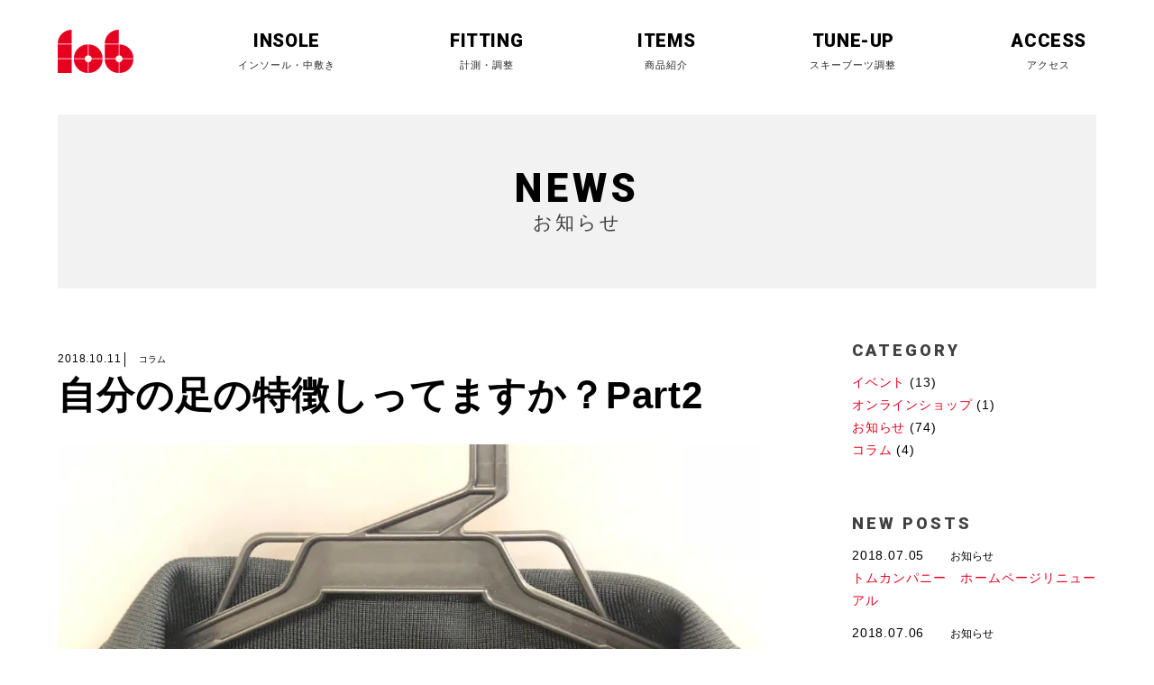

--- FILE ---
content_type: text/html; charset=UTF-8
request_url: https://www.tomcom.jp/2018/10/11/post-865/
body_size: 6421
content:

<!DOCTYPE html>
<html lang="ja" style="margin-top:0 !important;">

<head>
 <meta charset="UTF-8">

	<title>自分の足の特徴しってますか？Part2 | 106インソールスタジオ札幌 トムカンパニー</title>

	<meta name="description" content="106インソールスタジオ札幌「トム・カンパニー」は、足のお悩みに応えるインソール専門店です。スキー・マラソン・サッカーなどのスポーツから健康づくりまで、最適なインソールをご提案いたします。スキーブーツのチューンナップもご相談ください。">
	<meta name="keywords" content="インソール,中敷き,札幌">
	<meta http-equiv="X-UA-Compatible" content="IE=edge,chrome=1">
			<meta name="viewport" content="width=1110">
		<meta name="format-detection" content="telephone=no">

	<link rel="canonical" href="https://www.tomcom.jp/2018/10/11/post-865/"/>
	<link rel="stylesheet" href="https://www.tomcom.jp/wp/wp-content/themes/design_hp_default/materialize/css/materialize.css"/>
	<link href="https://fonts.googleapis.com/css?family=Roboto:700i,900" rel="stylesheet">
	<link rel="stylesheet" href="https://www.tomcom.jp/wp/wp-content/themes/design_hp_default/style.css" type="text/css">

	
<!-- All in One SEO Pack 2.9.1 by Michael Torbert of Semper Fi Web Designob_start_detected [-1,-1] -->
<link rel="canonical" href="https://www.tomcom.jp/2018/10/11/post-865/"/>
<meta property="og:title" content="自分の足の特徴しってますか？Part2"/>
<meta property="og:type" content="blog"/>
<meta property="og:url" content="https://www.tomcom.jp/2018/10/11/post-865/"/>
<meta property="og:image" content="https://www.tomcom.jp/wp/wp-content/uploads/2018/10/890fdd511356aaff3d8c1011ada9cd45.jpeg"/>
<meta property="og:site_name" content="106 TOM COMPANY［有限会社トム・カンパニー］"/>
<meta property="fb:admins" content="cookudo"/>
<meta property="og:description" content="みなさんこんにちは。 前回のPart1では足の形についてお話をしましたが、今回はズバリ「サイズ」についてです！ 皆さんが普段身に着けているジャケットやスカート、ズボンなど肌に触れる物にもS,M,Lなどの大雑把なサイズがあり、皆さんご自身の体型に近いサイズを選ぶと思います。でも、その中で「シューズ」という道具に関しては唯一「ミリ単位」でのサイズでの選び方になってきます。ですので、普段のお洋服を選ぶ際よりもシューズを選ぶ際にはしっかりと自分の足に合ったサイズを選ばないと足や膝、腰を痛めてしまう原因になりかねないので注意しましょう！！ でもちょっと待って！！ 本当に皆さん自分の足のサイズを知っていますか！？ 写真の足長さという表を見ると「左　256」と「右　258」と記載があり、左右でサイズが違うのがわかりますね。※表示されている数字は実足長（ヌードサイズ）であり、シューズのサイズではないので注意です！！ 人によっては左右で5ｍｍ近く違う場合もありますが左右全く同じ大きさの方が珍しいのでどちらの足が大きいのか自分で把握してみましょう。今回はここまで！BMZスタジオ札幌トムカンパニーでは写真のようにミリ単位で計測をすることが出来る3D計測器「フットクチュール」を投入しております。計測時間だけで言えばほんの2～3分で計れてしまう優れもの！もし自分の足を計測してみたいなぁと思いましたらお気軽にご連絡ください。 次回Part3は今回お話しできなかったシューズのサイズについてお話しできればと思いますので皆さん見てくださいね！"/>
<meta name="twitter:card" content="summary"/>
<meta name="twitter:title" content="自分の足の特徴しってますか？Part2"/>
<meta name="twitter:description" content="みなさんこんにちは。 前回のPart1では足の形についてお話をしましたが、今回はズバリ「サイズ」についてです！ 皆さんが普段身に着けているジャケットやスカート、ズボンなど肌に触れる物にもS,M,Lなどの大雑把なサイズがあり、皆さんご自身の体型に近いサイズを選ぶと思います。でも、その中で「シューズ」という道具に関しては唯一「ミリ単位」でのサイズでの選び方になってきます。ですので、普段のお洋服を選ぶ際よりもシューズを選ぶ際にはしっかりと自分の足に合ったサイズを選ばないと足や膝、腰を痛めてしまう原因になりかねないので注意しましょう！！ でもちょっと待って！！ 本当に皆さん自分の足のサイズを知っていますか！？ 写真の足長さという表を見ると「左　256」と「右　258」と記載があり、左右でサイズが違うのがわかりますね。※表示されている数字は実足長（ヌードサイズ）であり、シューズのサイズではないので注意です！！ 人によっては左右で5ｍｍ近く違う場合もありますが左右全く同じ大きさの方が珍しいのでどちらの足が大きいのか自分で把握してみましょう。今回はここまで！BMZスタジオ札幌トムカンパニーでは写真のようにミリ単位で計測をすることが出来る3D計測器「フットクチュール」を投入しております。計測時間だけで言えばほんの2～3分で計れてしまう優れもの！もし自分の足を計測してみたいなぁと思いましたらお気軽にご連絡ください。 次回Part3は今回お話しできなかったシューズのサイズについてお話しできればと思いますので皆さん見てくださいね！"/>
<meta name="twitter:image" content="https://www.tomcom.jp/wp/wp-content/uploads/2018/10/890fdd511356aaff3d8c1011ada9cd45.jpeg"/>
<meta itemprop="image" content="https://www.tomcom.jp/wp/wp-content/uploads/2018/10/890fdd511356aaff3d8c1011ada9cd45.jpeg"/>
			<script type="text/javascript">window.ga=window.ga||function(){(ga.q=ga.q||[]).push(arguments)};ga.l=+new Date;ga('create','UA-121800002-1','auto');ga('send','pageview');</script>
			<script async src="https://www.google-analytics.com/analytics.js"></script>
			<!-- /all in one seo pack -->
<link rel='dns-prefetch' href='//s0.wp.com'/>
<link rel='dns-prefetch' href='//s.w.org'/>
<link rel="alternate" type="application/rss+xml" title="106インソールスタジオ札幌 トムカンパニー &raquo; 自分の足の特徴しってますか？Part2 のコメントのフィード" href="https://www.tomcom.jp/2018/10/11/post-865/feed/"/>
<link rel='stylesheet' id='contact-form-7-css' href='https://www.tomcom.jp/wp/wp-content/plugins/contact-form-7/includes/css/styles.css?ver=5.0.5' type='text/css' media='all'/>
<link rel='stylesheet' id='wp-pagenavi-css' href='https://www.tomcom.jp/wp/wp-content/plugins/wp-pagenavi/pagenavi-css.css?ver=2.70' type='text/css' media='all'/>
<link rel='stylesheet' id='jetpack-widget-social-icons-styles-css' href='https://www.tomcom.jp/wp/wp-content/plugins/jetpack/modules/widgets/social-icons/social-icons.css?ver=20170506' type='text/css' media='all'/>
<link rel='stylesheet' id='jquery-ui-smoothness-css' href='https://www.tomcom.jp/wp/wp-content/plugins/contact-form-7/includes/js/jquery-ui/themes/smoothness/jquery-ui.min.css?ver=1.11.4' type='text/css' media='screen'/>
<script type='text/javascript' src='https://www.tomcom.jp/wp/wp-includes/js/jquery/jquery.js?ver=1.12.4'></script>
<script type='text/javascript' src='https://www.tomcom.jp/wp/wp-includes/js/jquery/jquery-migrate.min.js?ver=1.4.1'></script>
<link rel='https://api.w.org/' href='https://www.tomcom.jp/wp-json/'/>
<link rel="EditURI" type="application/rsd+xml" title="RSD" href="https://www.tomcom.jp/wp/xmlrpc.php?rsd"/>
<link rel="wlwmanifest" type="application/wlwmanifest+xml" href="https://www.tomcom.jp/wp/wp-includes/wlwmanifest.xml"/> 
<link rel='prev' title='自分の足の特徴しってますか？Part1' href='https://www.tomcom.jp/2018/10/04/post-856/'/>
<link rel='next' title='自分の足の特徴しってますか？Part3' href='https://www.tomcom.jp/2018/11/08/post-877/'/>
<meta name="generator" content="WordPress 4.9.26"/>
<link rel='shortlink' href='https://wp.me/pa1RFe-dX'/>
<link rel="alternate" type="application/json+oembed" href="https://www.tomcom.jp/wp-json/oembed/1.0/embed?url=https%3A%2F%2Fwww.tomcom.jp%2F2018%2F10%2F11%2Fpost-865%2F"/>
<link rel="alternate" type="text/xml+oembed" href="https://www.tomcom.jp/wp-json/oembed/1.0/embed?url=https%3A%2F%2Fwww.tomcom.jp%2F2018%2F10%2F11%2Fpost-865%2F&#038;format=xml"/>

<link rel='dns-prefetch' href='//v0.wordpress.com'/>
<link rel='dns-prefetch' href='//i0.wp.com'/>
<link rel='dns-prefetch' href='//i1.wp.com'/>
<link rel='dns-prefetch' href='//i2.wp.com'/>
<style type='text/css'>img#wpstats{display:none}</style><style type="text/css">.broken_link, a.broken_link {
	text-decoration: line-through;
}</style>
    
<!-- Google tag (gtag.js) -->
<script async src="https://www.googletagmanager.com/gtag/js?id=G-PQEY9HYR40"></script>
<script>window.dataLayer=window.dataLayer||[];function gtag(){dataLayer.push(arguments);}gtag('js',new Date());gtag('config','G-PQEY9HYR40');</script>

</head>

<body data-rsssl=1 class="post-template-default single single-post postid-865 single-format-standard l-commonPage">



	<div id="wrapper">
<main id="main">

<header class="hide-on-large-only small-nav">
<div class="icon-burger-l">
<a class="menu-toggle">
<div class="icon-burger">
<div class="icon-burger__line icon-burger__line--first"></div>
<div class="icon-burger__line icon-burger__line--middle"></div>
<div class="icon-burger__line icon-burger__line--last"></div>
</div>
</a>
</div>
<div class="siteTitle">
	<a class="siteTitle__link animation responsive-img" href="https://www.tomcom.jp">
		<img class="siteTitle__img responsive-img" src="https://www.tomcom.jp/wp/wp-content/themes/design_hp_default/img/106-logo-s.svg" alt="106インソールスタジオ札幌 トムカンパニー">
	</a>
</div>
</header>
<nav class="hide-on-large-only g-font mobile-menu">
<header class="small-nav">
<div class="icon-burger-l">
<a class="menu-toggle">
<div class="icon-close">
</div>
</a>
</div>
<div class="siteTitle">
	<a class="siteTitle__link" href="https://www.tomcom.jp">
		<img class="siteTitle__img responsive-img" src="https://www.tomcom.jp/wp/wp-content/themes/design_hp_default/img/106-logo-s.svg" alt="106インソールスタジオ札幌 トムカンパニー">
	</a>
</div>
</header>
<div class="mobile-menu__navigation mobile-menu__body">
<div class="row">
<div class="col s12">
<div class="menu"><ul>
<li class="page_item page-item-471"><a href="https://www.tomcom.jp/interview/"><span>愛用者の声</span></a></li>
<li class="page_item page-item-4"><a href="https://www.tomcom.jp/insole/"><span>インソール・中敷き</span></a></li>
<li class="page_item page-item-6"><a href="https://www.tomcom.jp/fitting/"><span>計測・調整</span></a></li>
<li class="page_item page-item-8"><a href="https://www.tomcom.jp/items/"><span>商品紹介</span></a></li>
<li class="page_item page-item-10"><a href="https://www.tomcom.jp/tune-up/"><span>スキーブーツ調整</span></a></li>
<li class="page_item page-item-12"><a href="https://www.tomcom.jp/faq/"><span>よくある質問</span></a></li>
<li class="page_item page-item-14"><a href="https://www.tomcom.jp/access/"><span>アクセス</span></a></li>
<li class="page_item page-item-16"><a href="https://www.tomcom.jp/contact/"><span>お問い合わせ</span></a></li>
<li class="page_item page-item-18"><a href="https://www.tomcom.jp/sitemap/"><span>サイトマップ</span></a></li>
</ul></div>
</div>
</div>
</div>
</nav>
<header class="hide-on-med-and-down" id="gNav">
<nav id="secondaryPageNav" class="g-font hide-on-med-and-down pushpin" data-target="main">
    <div class="container">
<div class="menu-gloval_nav-container"><ul id="menu-gloval_nav" class="menu"><li id="menu-item-33" class="menu-item menu-item-type-custom menu-item-object-custom menu-item-33"><a href="https://tomcom.jp"><span>HOME</span></a></li>
<li id="menu-item-20" class="menu-item menu-item-type-post_type menu-item-object-page menu-item-20"><a href="https://www.tomcom.jp/insole/"><span>INSOLE</span></a></li>
<li id="menu-item-21" class="menu-item menu-item-type-post_type menu-item-object-page menu-item-21"><a href="https://www.tomcom.jp/fitting/"><span>FITTING</span></a></li>
<li id="menu-item-22" class="menu-item menu-item-type-post_type menu-item-object-page menu-item-22"><a href="https://www.tomcom.jp/items/"><span>ITEMS</span></a></li>
<li id="menu-item-23" class="menu-item menu-item-type-post_type menu-item-object-page menu-item-23"><a href="https://www.tomcom.jp/tune-up/"><span>TUNE-UP</span></a></li>
<li id="menu-item-475" class="menu-item menu-item-type-post_type menu-item-object-page menu-item-475"><a href="https://www.tomcom.jp/access/"><span>ACCESS</span></a></li>
</ul></div>    </div>
</nav>
</header>

<section class="pageTitle-l valign-wrapper">
	<h1 class="pageTitle g-font  center-align valign">
        <div class="container"><span class="pageTitle__span">NEWS</span><span class="pageTitle__span--ja">お知らせ</span></div>
	</h1>
</section>




<div class="main mt60">
<div class="container">
<div class="row columnW">

<div class="col s12 m9 column columnL">


<div class="single single-postArea postid-865">
<div class="post-content clearfix">


<h1 class="post-title h3 mt0">



<span class="category_icoArea">

  <span class="post-date small-text">2018.10.11</span>
<span class="category_icoArea">
            <span class="category_ico-single">コラム</span>        </span>
        <br/>

<span class="arTitle">

  自分の足の特徴しってますか？Part2  </span>
</h1>



<img width="1000" height="667" src="https://i1.wp.com/www.tomcom.jp/wp/wp-content/uploads/2018/10/900b081da548b64d4af58385daa17150.jpeg?resize=1000%2C667&amp;ssl=1" class="responsive-img mb30 wp-post-image" alt="" srcset="https://i1.wp.com/www.tomcom.jp/wp/wp-content/uploads/2018/10/900b081da548b64d4af58385daa17150.jpeg?resize=1000%2C667&amp;ssl=1 1000w, https://i1.wp.com/www.tomcom.jp/wp/wp-content/uploads/2018/10/900b081da548b64d4af58385daa17150.jpeg?zoom=2&amp;resize=1000%2C667&amp;ssl=1 2000w, https://i1.wp.com/www.tomcom.jp/wp/wp-content/uploads/2018/10/900b081da548b64d4af58385daa17150.jpeg?zoom=3&amp;resize=1000%2C667&amp;ssl=1 3000w" sizes="(max-width: 1000px) 100vw, 1000px"/>
<p>みなさんこんにちは。</p><p>&nbsp;</p><p>前回のPart1では足の形についてお話をしましたが、今回はズバリ「サイズ」についてです！</p><p>&nbsp;</p><p>皆さんが普段身に着けているジャケットやスカート、ズボンなど肌に触れる物にもS,M,Lなどの大雑把なサイズがあり、皆さんご自身の体型に近いサイズを選ぶと思います。</p><p><img class="responsive-img materialboxed alignnone wp-image-871 size-large" src="https://i1.wp.com/www.tomcom.jp/wp/wp-content/uploads/2018/10/900b081da548b64d4af58385daa17150.jpeg?resize=1000%2C667&#038;ssl=1" alt="" width="1000" height="667" srcset="https://i1.wp.com/www.tomcom.jp/wp/wp-content/uploads/2018/10/900b081da548b64d4af58385daa17150.jpeg?resize=1000%2C667&amp;ssl=1 1000w, https://i1.wp.com/www.tomcom.jp/wp/wp-content/uploads/2018/10/900b081da548b64d4af58385daa17150.jpeg?zoom=2&amp;resize=1000%2C667&amp;ssl=1 2000w, https://i1.wp.com/www.tomcom.jp/wp/wp-content/uploads/2018/10/900b081da548b64d4af58385daa17150.jpeg?zoom=3&amp;resize=1000%2C667&amp;ssl=1 3000w" sizes="(max-width: 1000px) 100vw, 1000px" data-recalc-dims="1"/></p><p>でも、その中で「シューズ」という道具に関しては唯一「ミリ単位」でのサイズでの選び方になってきます。</p><p><img class="responsive-img materialboxed alignnone wp-image-872 size-large" src="https://i0.wp.com/www.tomcom.jp/wp/wp-content/uploads/2018/10/276e8271b402dc95f5667445f27f3dd7.jpeg?resize=1000%2C667&#038;ssl=1" alt="" width="1000" height="667" srcset="https://i0.wp.com/www.tomcom.jp/wp/wp-content/uploads/2018/10/276e8271b402dc95f5667445f27f3dd7.jpeg?resize=1000%2C667&amp;ssl=1 1000w, https://i0.wp.com/www.tomcom.jp/wp/wp-content/uploads/2018/10/276e8271b402dc95f5667445f27f3dd7.jpeg?zoom=2&amp;resize=1000%2C667&amp;ssl=1 2000w, https://i0.wp.com/www.tomcom.jp/wp/wp-content/uploads/2018/10/276e8271b402dc95f5667445f27f3dd7.jpeg?zoom=3&amp;resize=1000%2C667&amp;ssl=1 3000w" sizes="(max-width: 1000px) 100vw, 1000px" data-recalc-dims="1"/></p><p>ですので、普段のお洋服を選ぶ際よりもシューズを選ぶ際にはしっかりと自分の足に合ったサイズを選ばないと足や膝、腰を痛めてしまう原因になりかねないので注意しましょう！！</p><p>&nbsp;</p><p>でもちょっと待って！！</p><p>&nbsp;</p><p>本当に皆さん自分の足のサイズを知っていますか！？</p><p>&nbsp;</p><p>写真の足長さという表を見ると「左　256」と「右　258」と記載があり、左右でサイズが違うのがわかりますね。</p><p><img class="responsive-img materialboxed alignnone wp-image-869 size-large" src="https://i0.wp.com/www.tomcom.jp/wp/wp-content/uploads/2018/10/890fdd511356aaff3d8c1011ada9cd45.jpeg?resize=1000%2C667&#038;ssl=1" alt="" width="1000" height="667" srcset="https://i0.wp.com/www.tomcom.jp/wp/wp-content/uploads/2018/10/890fdd511356aaff3d8c1011ada9cd45.jpeg?resize=1000%2C667&amp;ssl=1 1000w, https://i0.wp.com/www.tomcom.jp/wp/wp-content/uploads/2018/10/890fdd511356aaff3d8c1011ada9cd45.jpeg?zoom=2&amp;resize=1000%2C667&amp;ssl=1 2000w, https://i0.wp.com/www.tomcom.jp/wp/wp-content/uploads/2018/10/890fdd511356aaff3d8c1011ada9cd45.jpeg?zoom=3&amp;resize=1000%2C667&amp;ssl=1 3000w" sizes="(max-width: 1000px) 100vw, 1000px" data-recalc-dims="1"/></p><p>※表示されている数字は実足長（ヌードサイズ）であり、シューズのサイズではないので注意です！！</p><p>&nbsp;</p><p>人によっては左右で5ｍｍ近く違う場合もありますが左右全く同じ大きさの方が珍しいのでどちらの足が大きいのか自分で把握してみましょう。</p><p>今回はここまで！</p><p>BMZスタジオ札幌トムカンパニーでは写真のようにミリ単位で計測をすることが出来る3D計測器「フットクチュール」を投入しております。</p><p>計測時間だけで言えばほんの2～3分で計れてしまう優れもの！</p><p>もし自分の足を計測してみたいなぁと思いましたらお気軽にご連絡ください。</p><p>&nbsp;</p><p>次回Part3は今回お話しできなかったシューズのサイズについてお話しできればと思いますので皆さん見てくださいね！</p>




</div><!-- post-content -->
</div><!-- single -->







<div class="navigation cf border-top">
</div>



</div>
<div class="col s12 m3 sideBar column columnR">

	<aside class="news">

<h3 class="sideTitle g-font">CATEGORY</h3>
<div>
<ul class="sideCat clearfix">
	<li class="cat-item cat-item-3"><a href="https://www.tomcom.jp/category/news/events/">イベント</a> (13)
</li>
	<li class="cat-item cat-item-30"><a href="https://www.tomcom.jp/category/news/onlne-shop/">オンラインショップ</a> (1)
</li>
	<li class="cat-item cat-item-28"><a href="https://www.tomcom.jp/category/news/news-news/">お知らせ</a> (74)
</li>
	<li class="cat-item cat-item-5"><a href="https://www.tomcom.jp/category/news/column/">コラム</a> (4)
</li>
</ul>

</div>

<h3 class="sideTitle g-font">NEW POSTS</h3>
<ul class="sideInfo">



<li>
<span class="day">2018.07.05</span>
<span class="category_icoArea">
<span class="category_ico"><a class="cate-icon" href="https://www.tomcom.jp/category/news/news-news/">お知らせ</a></span></span><br/>

<p class="newsTitle"><a href="https://www.tomcom.jp/2018/07/05/hello-world/" title="トムカンパニー　ホームページリニューアル">トムカンパニー　ホームページリニューアル</a></p></li>


<li>
<span class="day">2018.07.06</span>
<span class="category_icoArea">
<span class="category_ico"><a class="cate-icon" href="https://www.tomcom.jp/category/news/news-news/">お知らせ</a></span></span><br/>

<p class="newsTitle"><a href="https://www.tomcom.jp/2018/07/06/post-747/" title="ホームページリニューアル">ホームページリニューアル</a></p></li>


<li>
<span class="day">2018.07.10</span>
<span class="category_icoArea">
<span class="category_ico"><a class="cate-icon" href="https://www.tomcom.jp/category/news/news-news/">お知らせ</a></span></span><br/>

<p class="newsTitle"><a href="https://www.tomcom.jp/2018/07/10/post-771/" title="Jrアスリート応援中！">Jrアスリート応援中！</a></p></li>


<li>
<span class="day">2018.07.20</span>
<span class="category_icoArea">
</span><br/>

<p class="newsTitle"><a href="https://www.tomcom.jp/2018/07/20/post-815/" title="スノーボードは夏も飛ぶ！">スノーボードは夏も飛ぶ！</a></p></li>


<li>
<span class="day">2018.08.07</span>
<span class="category_icoArea">
<span class="category_ico"><a class="cate-icon" href="https://www.tomcom.jp/category/news/news-news/">お知らせ</a></span></span><br/>

<p class="newsTitle"><a href="https://www.tomcom.jp/2018/08/07/post-822/" title="ほぼ一年中ウィンター！">ほぼ一年中ウィンター！</a></p></li>

</ul>


<!-- /#columnSide --></aside>

</div>



</div>
</div>

</div><!-- main -->


<section id="footerPageNav">
<div class="row no-padding">

    <a href="https://www.tomcom.jp/tune-up"><div class="col s7 m7 tileBlock2"></div>
    <div class="col s5 m5 tileBlock2 bgRed left-align">
        <div class="wrap">
        <h2 class="g-font center-align">SKI BOOTS<br>TUNE-UP</h2>
        <p class="center-align hide-on-small-only">スキーブーツを足にしっかり調和させるため<br>パフォーマンスを加味したご提案をいたします。</p>
        <p class="center-align"><span class="btnBorder g-font">MORE</span></p>
        </div>
    </div></a>
    <a href="https://www.tomcom.jp/faq">
    <div class="col s5 m5 tileBlock2 bgRed right-align">
        <div class="wrap">
        <h2 class="g-font center-align">Q&A</h2>
        <p class="center-align hide-on-small-only">サイズ・商品の選び方<br>足のお悩みをインソールで改善する方法<br>などをご紹介します。</p>
        <p class="center-align"><span class="btnBorder g-font">MORE</span></p>
        </div>
    </div>
    <div class="col s7 m7 tileBlock2"></div></a>
    

<div class="col s12"><a class="btnItem" href="https://www.tomcom.jp/items"><span class="iconArrow">トムカンパニーの取扱商品を見る</span></a></div>
</div>
</section>

</main>
<footer id="footer" class="clearfix">
	<div class="container">
		<div class="row">
			<div class="col s12 m7">
<a href="https://www.tomcom.jp"><img src="https://www.tomcom.jp/wp/wp-content/themes/design_hp_default/img/106-logo-f.svg"></a>
			</div>
			<div class="col s12 m5">
				<nav id="footerNav" class="g-font left-align">
<div class="menu-f-nav-container"><ul id="menu-f-nav" class="menu"><li id="menu-item-543" class="menu-item menu-item-type-custom menu-item-object-custom current-menu-item menu-item-home menu-item-543"><a href="https://www.tomcom.jp/"><span>TOP</span></a></li>
<li id="menu-item-106" class="menu-item menu-item-type-post_type menu-item-object-page menu-item-106"><a href="https://www.tomcom.jp/insole/"><span>INSOLE</span></a></li>
<li id="menu-item-107" class="menu-item menu-item-type-post_type menu-item-object-page menu-item-107"><a href="https://www.tomcom.jp/fitting/"><span>FITTING</span></a></li>
<li id="menu-item-108" class="menu-item menu-item-type-post_type menu-item-object-page menu-item-108"><a href="https://www.tomcom.jp/items/"><span>ITEMS</span></a></li>
<li id="menu-item-617" class="menu-item menu-item-type-post_type menu-item-object-page menu-item-617"><a href="https://www.tomcom.jp/interview/"><span>INTERVIEW</span></a></li>
<li id="menu-item-109" class="menu-item menu-item-type-post_type menu-item-object-page menu-item-109"><a href="https://www.tomcom.jp/tune-up/"><span>TUNE-UP</span></a></li>
<li id="menu-item-110" class="menu-item menu-item-type-post_type menu-item-object-page menu-item-110"><a href="https://www.tomcom.jp/faq/"><span>Q&#038;A</span></a></li>
<li id="menu-item-111" class="menu-item menu-item-type-post_type menu-item-object-page menu-item-111"><a href="https://www.tomcom.jp/access/"><span>ACCESS</span></a></li>
<li id="menu-item-358" class="menu-item menu-item-type-taxonomy menu-item-object-category menu-item-358"><a href="https://www.tomcom.jp/category/news/"><span>NEWS</span></a></li>
<li id="menu-item-112" class="menu-item menu-item-type-post_type menu-item-object-page menu-item-112"><a href="https://www.tomcom.jp/contact/"><span>CONTACT</span></a></li>
<li id="menu-item-113" class="menu-item menu-item-type-post_type menu-item-object-page menu-item-113"><a href="https://www.tomcom.jp/sitemap/"><span>SITEMAP</span></a></li>
<li id="menu-item-114" class="btn-ec menu-item menu-item-type-custom menu-item-object-custom menu-item-114"><a target="_blank" href="https://106insole.thebase.in/"><span>ONLINE SHOP</span></a></li>
</ul></div>				</nav>
			</div>
			<div class="col s12">
				<p class="copyright smaller-text g-font center-align letter-spacing">
					<span class="copyTxt g-font bold">&copy;</span> TOM COMPANY
				</p>
			</div>
		</div>
	</div>
</footer>

	</div>

<script src="https://www.tomcom.jp/wp/wp-content/themes/design_hp_default/js/jquery-3.2.1.min.js"></script>
<script src="https://www.tomcom.jp/wp/wp-content/themes/design_hp_default/materialize/js/materialize.js"></script>
<script src="https://www.tomcom.jp/wp/wp-content/themes/design_hp_default/js/jquery.tile.min.js"></script>
<script src="https://www.tomcom.jp/wp/wp-content/themes/design_hp_default/init.js"></script>
<script src="https://www.tomcom.jp/wp/wp-content/themes/design_hp_default/js/css_browser_selector.js"></script>
<script src="https://www.tomcom.jp/wp/wp-content/themes/design_hp_default/js/jquery.biggerlink.js"></script>
<script type="text/javascript">$(function(){$('.clickBox').biggerlink();});</script>


<script type='text/javascript' src='https://s0.wp.com/wp-content/js/devicepx-jetpack.js?ver=202604'></script>
<script type='text/javascript' src='https://www.tomcom.jp/wp/wp-includes/js/wp-embed.min.js?ver=4.9.26'></script>
<script type='text/javascript' src='https://stats.wp.com/e-202604.js' async='async' defer='defer'></script>
<script type='text/javascript'>_stq=window._stq||[];_stq.push(['view',{v:'ext',j:'1:6.7.4',blog:'148207976',post:'865',tz:'9',srv:'www.tomcom.jp'}]);_stq.push(['clickTrackerInit','148207976','865']);</script>


</body>
</html>

--- FILE ---
content_type: text/css
request_url: https://www.tomcom.jp/wp/wp-content/themes/design_hp_default/style.css
body_size: 21867
content:
@charset "UTF-8";

/*
Theme Name: design hp デフォルト
Theme URI: http://design-hp.com/
Author: Kudo
Author URI: http://www.niveau.co.jp
Description: materialize.css導入デフォルト
Version: 1.0
*/

*{-moz-box-sizing:border-box;-webkit-box-sizing:border-box;-o-box-sizing:border-box;-ms-box-sizing:border-box}
html,body{height:100%;}
html{-webkit-text-size-adjust:100%;-ms-text-size-adjust:100%}
article,aside,canvas,details,figcaption,figure,footer,header,main,menu,nav,section,summary{display:block}
body{width:100vw;height:auto;overflow-x:hidden;font-family:-apple-system, BlinkMacSystemFont, "Helvetica Neue", YuGothic, "ヒラギノ角ゴ ProN W3", Hiragino Kaku Gothic ProN, Arial, "メイリオ", Meiryo, sans-serif;font-size:14px;line-height:1.8;color:#000;-webkit-font-smoothing:antialiased;word-wrap:break-word;word-break:break-word;
    -webkit-font-smoothing: antialiased;
    -moz-osx-font-smoothing: grayscale;
    font-feature-settings : "palt";
    letter-spacing:0.06em;}

/*font*/
.gothic,{font-family:"Yu Gothic","Hiragino Kaku Gothic ProN","Hiragino Kaku Gothic Pro","メイリオ","ＭＳ ゴシック",sans-serif}
.mincho{font-family:"Yu Mincho","ヒラギノ明朝 Pro W3","Hiragino Mincho Pro","ＭＳ Ｐ明朝","MS PMincho",Meiryo,serif}

/*original*/
.g-font{font-family: 'Roboto', sans-serif;font-weight:900;}
.g-font.italic{font-family: 'Roboto', sans-serif;font-weight:700;font-style:italic;}
.color{color:#E50020}
.color.light{color:#CED7DB}
.bgcolor{background-color:#E50020}
.bgcolor:hover{background-color:#607d8b}
a:link { color: #E50020;transition: color .3s;}
a:visited { color: #CC0816/*10191f*/; }
a:hover { color: #E73651;}
a:active { color: #CC0816; }

/*baseTextSetting*/
/*japaneseOptimise*/
.h1,.h2,.h3,.h4,.h5,.h6,h1,h2,h3,h4,h5,h6{font-weight:300;line-height:1.2;color:inherit}
.h1 .small,.h1 small,.h2 .small,.h2 small,.h3 .small,.h3 small,.h4 .small,.h4 small,.h5 .small,.h5 small,.h6 .small,.h6 small,h1 .small,h1 small,h2 .small,h2 small,h3 .small,h3 small,h4 .small,h4 small,h5 .small,h5 small,h6 .small,h6 small{font-weight:400;line-height:1;color:#777}
.h1,.h2,.h3,h1,h2,h3{margin-top:22px;margin-bottom:11px}
.h1 .small,.h1 small,.h2 .small,.h2 small,.h3 .small,.h3 small,h1 .small,h1 small,h2 .small,h2 small,h3 .small,h3 small{font-size:65%}
.h4,.h5,.h6,h4,h5,h6{margin-top:11px;margin-bottom:11px}
.h4 .small,.h4 small,.h5 .small,.h5 small,.h6 .small,.h6 small,h4 .small,h4 small,h5 .small,h5 small,h6 .small,h6 small{font-size:75%}
.h1,h1{font-size:32px}
.on-small-only .h1,.on-small-only h1{font-size:26px}
.on-small-only .h1.h5,.on-small-only h1.h5{font-size:16px}
.h2,h2{font-size:37px}
.h3,h3{font-size:24px}
.h4,h4{font-size:19px}
.h5,h5{font-size:16px}
.h6,h6{font-size:12px}
.on-small-only .h2,.on-small-only h2{font-size:24px}
.on-small-only .h3,.on-small-only h3{font-size:18px}
p,.p{margin:0 0 11px;text-align:justify;text-justify:inter-ideograph;line-height:1.8;font-size:14px}
.on-small-only p,body.on-small-only{font-size:12px}
.on-med-only p,body.on-med-only{font-size:13px}
.small,small{font-size:75%}
hr{margin:60px 0}
img.alignleft{float:left;padding:7px;margin:0 20px 20px 0;background-color:#fff}
img.aligncenter{display:block;margin-left:auto;margin-right:auto;padding:7px;background-color:#fff}
img.alignright{float:right;padding:7px;margin:0 0 20px 20px;background-color:#fff}
blockquote{border-left:5px solid #446A80}
hr{margin:20px 0;border:solid #C9C9C4;border-width:1px 0 0 0;height:1px;clear:both}
hr.double{margin:60px 0;border:0;border-top:double #C9C9C4;height:1px;clear:both}
ol,ul{padding:0}
ul li{list-style-type:disc;list-style-position:inside}
ol li{list-style-type:decimal;list-style-position:inside}
ul li a{background:0 0;color:#636361;padding:0}
a{outline:0}
img{vertical-align:top}

ul.disc,ul.disc li{list-style-type:disc;}
ul.circle,ul.circle li{list-style-type:circle;}

/*textOptionClass*/
.small-text{font-size:12px}
.smaller-text{font-size:10px}
.big-text{font-size:16px!important}
.bigger-text{font-size:21px;line-height:1.6}
.none-text{text-transform:none}
.strong-text{font-weight:700}
.lighter{font-weight:300}
.bolder{font-weight:600}
.letter-spacing{letter-spacing:1px}
.letter-spacing.big{letter-spacing:2px}
.letter-spacing.bigger{letter-spacing:3px}
.center,.center-align{text-align:center!important}
.left-align{text-align:left!important}
.justify{text-align:justify;text-justify:inter-ideograph;display:block}
.line-height{line-height:2}
.responsive-img{width:100%;height:auto}
.texttrans-none{text-transform:none}
.block{display:block}
.capitalize{text-transform:capitalize;}

/*clearfixClass*/
.clearfix:after,.clearfix:before{content:" ";display:table}
.clearfix:after{clear:both}

/*mediaQuery*/
@media screen and (max-width:600px) { 
/*[.on-small-only] display < 600px*/
}
@media screen and (min-width:600px) and ( max-width:1024px) {
/*[.on-med-only] 600px < display < 992px*/
}
@media screen and (min-width:992px) {
/*[.on-large-only] 992px < display*/
}

/*no-padding*/
.row.no-padding{padding:0;margin:0;}
.row.no-padding .col{padding:0;}
.container{width:90vw;}
.container2{max-width:924px!important;margin:0 auto;}

/*marginClass*/
.m0{margin:0 !important;}
.m10px{margin:10px !important;}
.mt0{margin-top:0!important}
.mt5{margin-top:5px!important}
.mt10{margin-top:10px!important}
.mt20{margin-top:20px!important}
.mt30{margin-top:30px!important}
.mt40{margin-top:40px!important}
.mt50{margin-top:50px!important}
.mt60{margin-top:60px!important}
.mt70{margin-top:70px!important}
.mt90{margin-top:90px!important}
.mt120{margin-top:120px!important}
.mt-60{margin-top:-60px!important}
.mb0{margin-bottom:0!important}
.mb4{margin-bottom:4px!important}
.mb6{margin-bottom:6px!important}
.mb10{margin-bottom:10px!important}
.mb20{margin-bottom:20px!important}
.mb25{margin-bottom:25px!important}
.mb30{margin-bottom:30px!important}
.mb40{margin-bottom:40px!important}
.mb50{margin-bottom:50px!important}
.mb60{margin-bottom:60px!important}
.mb90{margin-bottom:90px!important}
.mb120{margin-bottom:120px}
.p0{padding:0!important}
.p10{padding:10px!important}
.p20{padding:20px!important}
.p60{padding:60px!important}
.pt10{padding-top:10px!important}
.pt90{padding-top:90px!important}
.pt120{padding-top:120px!important}
.pt20{padding-top:20px!important}
.pt10{padding-top:10px!important}
.pb0{padding-bottom:0!important}
.pt60{padding-top:60px !important}
.pb30{padding-bottom:30px!important}
.pb60{padding-bottom:60px!important}
.pr10{padding-right:10px!important}
.pl10{padding-left:10px!important}
.pl20{padding-left:20px!important}
.pl30{padding-left:30px!important}
.pl40{padding-left:40px!important}
.on-small-only .ml-plr40{padding-left:40px!important;padding-right:40px!important}
.ml-mt90{margin-top:90px;}
.on-small-only .ml-mt90{margin-top:30px;}
.ml-pl60{padding-left:60px!important}
.on-small-only .ml-pl60{padding-left:0.75rem!important}
.on-small-only .s-mt30{margin-top:30px;}

/*btnClass*/
/*marukado*/
.btn-marukado{font-size:13px;padding:.8em 4em;display:inline-block;margin:30px 0 90px;letter-spacing:2px;color:#fff;-webkit-transition:all .5s;-moz-transition:all .5s;-o-transition:all .5s;transition:all .5s;position:relative;background:#333;border:1px solid #333;border-radius:20px;-webkit-border-radius:20px;-moz-border-radius:20px}
.btn-marukado:hover{color:#333;background:#fff}
/*underbar*/
.btn-link{border-color:#ccc;color:#ccc;background-color:transparent;padding:0!important;padding-bottom:8px!important;min-width:inherit;border:none;font-weight:700;font-size:14px;letter-spacing:0;border-bottom:2px solid}
p .btn-link{padding-bottom:2px!important;line-height:1.8}
/*opacity*/
.btn-opacity{-webkit-transition:.6s;transition:.6s}
.btn-opacity:hover{opacity:.75;filter:alpha(opacity=75)}
/*defaultBtn + whiteBorder*/
.btn-border-white{border:1px solid #ccc;color:#ccc;margin:2em 0}
.btn-border-white:hover{color:#fff}
/*img*/
.btn-img{position:relative}
.btn-img:before{content:"";display:block;position:absolute;top:0;bottom:0;left:0;right:0;background:none no-repeat center center;-moz-transition:all .3s linear;-webkit-transition:all .3s linear;-ms-transition:all .3s linear;-o-transition:all .3s linear;transition:all .3s linear}
.btn-img:hover:before{background:rgba(0,0,0,.5) url(img/zoom.png) no-repeat center center}

.w100{width:100%;}

/*nav*/
nav{height:auto;background-color:transparent;box-shadow:none}
#g-nav{background:#fff;}
#g-nav li{font-size:10px;line-height:1;letter-spacing:2px;float:none;margin-bottom:17px}
#g-nav li a{padding:3px 0;width:100%;color:#000}
#g-nav li a:hover{background-color:transparent}
#g-nav li span{position:relative;width:auto}
#g-nav li span:before{position:absolute;content:'';-webkit-transition:all .35s ease;transition:all .35s ease;opacity:0;top:0;bottom:-50%;left:0;right:0;border-bottom:1px solid #000}
#g-nav li:hover span:before{opacity:1;top:0;bottom:-20%}
.small-nav{z-index:99;background-color:transparent;border-bottom:1px solid rgba(0,0,0,.3)}
.home .small-nav{border-bottom:1px solid rgba(255,255,255,0)}
.icon-burger-l{border-right:1px solid rgba(0,0,0,.3);width:80px;height:80px}
.home .icon-burger-l{border-right:1px solid rgba(255,255,255,0)}
.icon-burger-l a{z-index:51;display:block;padding:32px 30px 31px 30px}
.icon-burger-l a:hover{opacity:.75}
.icon-burger{width:18px;height:16px;position:relative}
.icon-burger:hover .icon-burger__line:after,.icon-burger:hover .icon-burger__line:before,button:hover .icon-burger .icon-burger__line:after,button:hover .icon-burger .icon-burger__line:before{background-color:#969696}
.icon-burger:hover .icon-burger__line--first:before,button:hover .icon-burger .icon-burger__line--first:before{transition:background-color .1s ease-in-out,-webkit-transform .55s cubic-bezier(.19,1,.22,1);transition:background-color .1s ease-in-out,transform .55s cubic-bezier(.19,1,.22,1);transition:background-color .1s ease-in-out,transform .55s cubic-bezier(.19,1,.22,1),-webkit-transform .55s cubic-bezier(.19,1,.22,1)}
.icon-burger:hover .icon-burger__line--first:after,button:hover .icon-burger .icon-burger__line--first:after{transition:background-color .1s ease-in-out,-webkit-transform .55s cubic-bezier(.19,1,.22,1) .1s;transition:background-color .1s ease-in-out,transform .55s cubic-bezier(.19,1,.22,1) .1s;transition:background-color .1s ease-in-out,transform .55s cubic-bezier(.19,1,.22,1) .1s,-webkit-transform .55s cubic-bezier(.19,1,.22,1) .1s}
.icon-burger:hover .icon-burger__line--middle:before,button:hover .icon-burger .icon-burger__line--middle:before{transition:background-color .1s ease-in-out,-webkit-transform .5s cubic-bezier(.19,1,.22,1) 50ms;transition:background-color .1s ease-in-out,transform .5s cubic-bezier(.19,1,.22,1) 50ms;transition:background-color .1s ease-in-out,transform .5s cubic-bezier(.19,1,.22,1) 50ms,-webkit-transform .5s cubic-bezier(.19,1,.22,1) 50ms}
.icon-burger:hover .icon-burger__line--middle:after,button:hover .icon-burger .icon-burger__line--middle:after{transition:background-color .1s ease-in-out,-webkit-transform .5s cubic-bezier(.19,1,.22,1) .15s;transition:background-color .1s ease-in-out,transform .5s cubic-bezier(.19,1,.22,1) .15s;transition:background-color .1s ease-in-out,transform .5s cubic-bezier(.19,1,.22,1) .15s,-webkit-transform .5s cubic-bezier(.19,1,.22,1) .15s}
.icon-burger:hover .icon-burger__line--last:before,button:hover .icon-burger .icon-burger__line--last:before{transition:background-color .1s ease-in-out,-webkit-transform .45s cubic-bezier(.19,1,.22,1) .1s;transition:background-color .1s ease-in-out,transform .45s cubic-bezier(.19,1,.22,1) .1s;transition:background-color .1s ease-in-out,transform .45s cubic-bezier(.19,1,.22,1) .1s,-webkit-transform .45s cubic-bezier(.19,1,.22,1) .1s}
.icon-burger:hover .icon-burger__line--last:after,button:hover .icon-burger .icon-burger__line--last:after{transition:background-color .1s ease-in-out,-webkit-transform .45s cubic-bezier(.19,1,.22,1) .2s;transition:background-color .1s ease-in-out,transform .45s cubic-bezier(.19,1,.22,1) .2s;transition:background-color .1s ease-in-out,transform .45s cubic-bezier(.19,1,.22,1) .2s,-webkit-transform .45s cubic-bezier(.19,1,.22,1) .2s}
.icon-burger:hover .icon-burger__line:before,button:hover .icon-burger .icon-burger__line:before{-webkit-transform:translate3d(100%,0,0);transform:translate3d(100%,0,0)}
.icon-burger:hover .icon-burger__line:after,button:hover .icon-burger .icon-burger__line:after{-webkit-transform:translate3d(0,0,0);transform:translate3d(0,0,0)}
.icon-burger__line{width:100%;height:2px;position:absolute;overflow:hidden}
.icon-burger__line:after,.icon-burger__line:before{content:"";background:#000;width:18px;height:2px;position:absolute;top:0;left:0}
.icon-burger__line:before{-webkit-transform:translate3d(0,0,0);transform:translate3d(0,0,0)}
.icon-burger__line:after{-webkit-transform:translate3d(-100%,0,0);transform:translate3d(-100%,0,0)}
.icon-burger__line--first{top:0}
.icon-burger__line--first:before{transition:background-color .1s ease-in-out,-webkit-transform .6s cubic-bezier(.25,.46,.45,.94) 90ms;transition:background-color .1s ease-in-out,transform .6s cubic-bezier(.25,.46,.45,.94) 90ms;transition:background-color .1s ease-in-out,transform .6s cubic-bezier(.25,.46,.45,.94) 90ms,-webkit-transform .6s cubic-bezier(.25,.46,.45,.94) 90ms}
.icon-burger__line--first:after{transition:background-color .1s ease-in-out,-webkit-transform .6s cubic-bezier(.25,.46,.45,.94);transition:background-color .1s ease-in-out,transform .6s cubic-bezier(.25,.46,.45,.94);transition:background-color .1s ease-in-out,transform .6s cubic-bezier(.25,.46,.45,.94),-webkit-transform .6s cubic-bezier(.25,.46,.45,.94)}
.icon-burger__line--middle{margin-top:-1px;top:50%}
.icon-burger__line--middle:before{transition:background-color .1s ease-in-out,-webkit-transform .6s cubic-bezier(.25,.46,.45,.94) .14s;transition:background-color .1s ease-in-out,transform .6s cubic-bezier(.25,.46,.45,.94) .14s;transition:background-color .1s ease-in-out,transform .6s cubic-bezier(.25,.46,.45,.94) .14s,-webkit-transform .6s cubic-bezier(.25,.46,.45,.94) .14s}
.icon-burger__line--middle:after{transition:background-color .1s ease-in-out,-webkit-transform .6s cubic-bezier(.25,.46,.45,.94) 30ms;transition:background-color .1s ease-in-out,transform .6s cubic-bezier(.25,.46,.45,.94) 30ms;transition:background-color .1s ease-in-out,transform .6s cubic-bezier(.25,.46,.45,.94) 30ms,-webkit-transform .6s cubic-bezier(.25,.46,.45,.94) 30ms}
.icon-burger__line--last{bottom:0}
.icon-burger__line--last:before{transition:background-color .1s ease-in-out,-webkit-transform .6s cubic-bezier(.25,.46,.45,.94) .19s;transition:background-color .1s ease-in-out,transform .6s cubic-bezier(.25,.46,.45,.94) .19s;transition:background-color .1s ease-in-out,transform .6s cubic-bezier(.25,.46,.45,.94) .19s,-webkit-transform .6s cubic-bezier(.25,.46,.45,.94) .19s}
.icon-burger__line--last:after{transition:background-color .1s ease-in-out,-webkit-transform .6s cubic-bezier(.25,.46,.45,.94) 60ms;transition:background-color .1s ease-in-out,transform .6s cubic-bezier(.25,.46,.45,.94) 60ms;transition:background-color .1s ease-in-out,transform .6s cubic-bezier(.25,.46,.45,.94) 60ms,-webkit-transform .6s cubic-bezier(.25,.46,.45,.94) 60ms}
.home .icon-burger__line:after,.home .icon-burger__line:before{background-color:#000!important}
.icon-burger__line:after,.icon-burger__line:before{background-color:#000!important}
.small-nav .siteTitle{z-index:50;width:60px;height:60px;top:0;bottom:3px;left:100px;margin:auto;}
.home .small-nav .siteTitle{left:80px;}
.small-nav .siteTitle__img{width:60px;height:60px;}
.mobile-menu{background-color:#fff;position:fixed;top:0;left:0;right:0;bottom:0;z-index:1003;opacity:0;visibility:hidden;-webkit-transform:translateY(-10px);transform:translateY(-10px);transition:all .2s ease-in}
.mobile-menu--active{z-index:100;opacity:1;visibility:visible;-webkit-transform:translateY(0);transform:translateY(0);overflow:auto;-webkit-overflow-scrolling: touch;}
.mobile-menu__header{height:82px;border-bottom:1px solid #eee}
.mobile-menu__icon{width:82px;height:82px;line-height:82px;text-align:center;display:inline-block}
.mobile-menu__icon-border{border-left:1px solid #eee}
.mobile-menu__icon-right{float:right}
.mobile-menu__body{position:absolute;top:82px;width:100%;height:100%}
.mobile-menu__body li{font-size:15px;font-size:1.5rem;letter-spacing:1px;float:none}
.mobile-menu__body a{display:block;padding:10px 0}
.mobile-menu__body .mobile-snsNav a{border:1px solid #eee;padding-left:12px;}
.mobile-menu__body .mobile-snsNav a:after{right:12px;}
.mobile-menu__body .social-links{position:absolute;bottom:102px;left:22px}
.mobile-menu__body .social-links i{opacity:.3}
.mobile-menu__navigation{padding:20px 22px 20px!important;width:100%;/*height:calc(100vh - 80px)*/}
.mobile-menu__navigation a{position:relative;color:#000;font-size:14px;line-height:1.8;transition:background-color .3s}
.mobile-menu__navigation a:hover{background-color:transparent!important;color:#aaa}
.mobile-menu__navigation a:after{content:'';display:block;position:absolute;width:8px;height:14px;right:0;top:50%;-webkit-transform:translateY(-50%);transform:translateY(-50%);background:url(img/arrow-alt-right.svg) center center no-repeat;background-size:100%}
.mobile-menu__navigation .sub-menu{background:#f5f5f5;position:absolute;top:0;list-style:none;left:0;margin:0;height:100%;width:100%;z-index:2;opacity:0;visibility:hidden;transition:all .1s linear;padding:20px 22px}
.mobile-menu__navigation .sub-menu .menu-image-title-after{-webkit-transform:translateX(-30px);transform:translateX(-30px);transition:all .1s linear}
.mobile-menu__navigation .sub-menu--is-active{opacity:1;visibility:visible}
.mobile-menu__navigation .sub-menu--is-active>li>.menu-image-title-after{-webkit-transform:translateX(0);transform:translateX(0)}
.icon-close{width:15px;height:15px;opacity:1}
.icon-close:after,.icon-close:before{position:absolute;left:38px;content:' ';height:17px;width:2px;background-color:#000}
.icon-close:before{transform:rotate(45deg);-webkit-transform:rotate(45deg);-moz-transform:rotate(45deg);}
.icon-close:after{transform:rotate(-45deg);-webkit-transform:rotate(-45deg);-moz-transform:rotate(-45deg);}
.mobile-menu .small-nav{border-bottom:1px solid #eee}
.mobile-menu .icon-burger-l{}
.mobile-menu .small-nav .siteTitle .my_svg path{fill:#000;z-index:200}
.home .mobile-menu .small-nav .siteTitle{display:block}
.menu-f-nav2-container{margin-top:12px;padding-top:12px;border-top:1px solid #eee}
.menu-f-nav2-container li a{font-size:12px}
.mobile-menu .mobileSns{margin-left:-10px;margin-top:10px}
.mobile-menu .mobileSns li{height:56px;float:left}
.mobile-menu .mobileSns li a{padding:10px;opacity:.3}
.mobile-menu .mobileSns li a:after{display:none}
.menu-toggle{cursor:pointer}
#footerNav ul{list-style-type:none;padding-left:0;text-align:left;line-height:1;margin-top:0;width:auto;display:fl4ex;justify-content:space-between;}
.on-small-only #footerNav ul{text-align:left;margin-top:20px;}
#footerNav li{display:inline-block;float:none;margin-bottom:9px;}
.on-small-only #footerNav li{margin-bottom:9px;}
#footerNav li:last-child{}
#footerNav li a{padding:6px;width:100%;color:#6C6E70;font-size:12px;letter-spacing:0.06em;line-height:1;-webkit-transition: all .25s ease;transition: all .25s ease;}
#footerNav li a:hover{color:#000;background-color:transparent;}
.on-small-only #footerNav li a{padding:3px 4px;letter-spacing:.5px}
#footerNav li.btn-ec a {border-color:#6C6E70;background:url(img/106-icon-cart-grey.svg) no-repeat 14px center;margin-left:6px;}
#footerNav li.btn-ec a:hover{background-color:rgba(229,0,32,.65);}
header{background:transparent;width:100%;height:90px;position:relative}
.on-small-only header,.on-med-only header{}
.siteTitle__top{position:absolute;top:0;bottom:0;left:0;right:0;margin:auto;z-index:50;width:140px;height:81px;display:block;}
.siteTitle__ja{position:absolute;top:129px;bottom:0;left:0;right:0;margin:auto;z-index:51;width:90vw;height:1em;display:block;color:#fff;font-size:24px;letter-spacing:2px;font-weight:bold;}
.on-small-only .siteTitle__ja{font-size:18px;top:0;}
.siteTitle{position:absolute;top:40px;left:188px}
.siteTitleText{font-size:12px;line-height:1;letter-spacing:0;position:absolute;left:350px;top:60px;margin:0;}
@media screen and (min-width:1251px) and ( max-width:1330px) {
.siteTitleText{font-size:11px;}
}
@media screen and (min-width:600px) and ( max-width:1250px) {
.siteTitleText{font-size:10px;letter-spacing:0;top:50px;}
}
#secondaryPageNav{z-index:3;background-color:rgba(255,255,255,.85);box-shadow:none;height:auto;width:auto;line-height:1;padding:24px 0 38px;width:100%;}
@media screen and (min-width:600px) and ( max-width:1250px) {
#secondaryPageNav{}
}
#secondaryPageNav a{font-size:15px;color:#000;padding:11px;line-height:1;letter-spacing:0.12em;}
@media screen and (min-width:1251px) and ( max-width:1330px) {
#secondaryPageNav a{font-size:13px;}
}
@media screen and (min-width:600px) and ( max-width:1250px) {
#secondaryPageNav a{font-size:14px;letter-spacing:0.06em;padding:8px 11px;}
}
#secondaryPageNav a span{position:relative;display:block;text-align:center;font-size:20px;letter-spacing:0.03em;line-height:1;padding-bottom:12px;-webkit-transition:all .45s ease;transition:all .45s ease;}
#secondaryPageNav a span:before{position:absolute;content:'';-webkit-transition:all .35s ease;transition:all .35s ease;opacity:0;top:0;bottom:-50%;left:0;right:0;border-bottom:1px solid #000}
#secondaryPageNav .current-menu-item a span:before{opacity:1;top:0;bottom:-5%}
#secondaryPageNav a:hover{background:0 0}
#secondaryPageNav a:hover span,#secondaryPageNav .current_page_item a span{color:#E50020;}
#secondaryPageNav a:hover span:before,#secondaryPageNav .current_page_item a span:before{opacity:1;top:0;bottom:-5%}
#secondaryPageNav ul{display:flex;flex-direction:row;justify-content:space-between;align-items:center;}
#secondaryPageNav ul li{float:none;}
#secondaryPageNav ul li:nth-of-type(1) a{display:block;width:84px;height:48px;background:url(img/106-logo-s.svg) no-repeat center center;}
#secondaryPageNav ul li:nth-of-type(1) span{display:none;}
#secondaryPageNav ul li a:after{font-size:11px;letter-spacing:1px;text-align:center;font-weight:normal;color:rgba(0,0,0,.85);min-width:100%;display:block;-webkit-transition:all .25s ease;transition:all .25s ease;opacity:1;}
#secondaryPageNav ul li a:hover:after,#secondaryPageNav ul li.current_page_item a:after{opacity:0;}
#secondaryPageNav ul li:nth-child(2) a:after{content:"インソール・中敷き";}
#secondaryPageNav ul li:nth-child(3) a:after{content:"計測・調整";}
#secondaryPageNav ul li:nth-child(4) a:after{content:"商品紹介";}
#secondaryPageNav ul li:nth-child(5) a:after{content:"スキーブーツ調整";}
#secondaryPageNav ul li:nth-child(6) a:after{content:"アクセス";}

#headerSns{width:110px;height:auto;background-color:transparent;box-shadow:none;position:absolute;right:0;top:0}
#headerSns .my_svg{fill:#9FA0A0}
#headerSns ul{text-align:center;width:100px;list-style-type:none;padding-left:0;line-height:1;margin:0 10px 0 0}
#headerSns li{display:inline-block;float:none}
#headerSns li a{height:18px;padding:31px 7px;-webkit-transition:all .3s;-moz-transition:all .3s;-ms-transition:all .3s;-o-transition:all .3s;transition:all .3s}
#headerSns li a:hover{background-color:transparent;opacity:.5}
#subNav{position:absolute;right:60px;top:30px;line-height:1;width:auto;}
#subNav li{}
#subNav li:first-child{border-left:0;}
#subNav li a{color:#fff;font-size:13px;padding:12px 20px;}
.btn-ec a{border:1px solid #fff;background:url(img/btn-ec.svg) no-repeat 14px center;padding-left:40px!important;margin-left:20px;}
.btn-ec a:hover{background-color:rgba(0,0,0,.65);}
.btn-facebook a{width:30px;height:37px;margin-left:20px;background:url(img/btn-facebook.svg) no-repeat center center;}
.btn-facebook span{display:none;}
.btn-instagram a{width:30px;height:37px;margin-left:20px;background:url(img/btn-instagram.svg) no-repeat center center;background-size:16px 16px;}
.btn-instagram span{display:none;}

/*pageTitle*/
.pageTitle-l{z-index:4;margin-bottom:54px;}
.on-small-only .pageTitle-l{margin-bottom:20px;}
.pageTitle-l .container{background:rgba(0,0,0,.05);padding:60px;}
.on-small-only .pageTitle-l .container{padding:12px;margin-top:20px;}
.pageTitle-l .container.bgImg{height:320px;background:no-repeat center center transparent;background-size:cover;}
.on-small-only .pageTitle-l .container.bgImg{margin-top:0;}
.page-id-4 .pageTitle-l .container.bgImg{background-image:url(img/img-insole2.jpg);background-position:95% center;}
.on-small-only.page-id-4 .pageTitle-l .container.bgImg{background-position:60% center;}
.page-id-6 .pageTitle-l .container.bgImg{background-image:url(img/img-fitting.jpg);background-position:95% bottom;}
.page-id-10 .pageTitle-l .container.bgImg{background-image:url(img/img-tuneUp.jpg);background-position:center center;}
.on-small-only.page-id-10 .pageTitle-l .container.bgImg{background-position:left center;}
.page-id-14 .pageTitle-l .container.bgImg{background-image:url(img/img-access.jpg);background-position:center center;}
.page-id-14 .pageTitle-l .container.bgImg span{color:#fff;}
.pageTitle-l .pageTitle{width:100%;margin:127px 0 0}
.on-small-only .pageTitle-l .pageTitle{margin:0}
.pageTitle-l .pageTitle__span{color:#000;font-size:44px;line-height:1;letter-spacing:5px;}
.pageTitle-l.pageTitle__normal{height:250px}
.pageTitle-l .pageTitle__span--en{color:rgba(0,0,0,.85);font-size:36px;display:block;}
.on-small-only .pageTitle-l .pageTitle__span--en{font-size:30px;}
.pageTitle-l .pageTitle__span--ja{color:rgba(0,0,0,.75);font-size:21px;display:block;font-weight:normal;letter-spacing:3px;padding-top:3px;}
.on-small-only .pageTitle-l .pageTitle__span--ja{font-size:21px;letter-spacing:2px;}
.on-small-only .pageTitle-l.pageTitle__normal{height:200px;position:relative}
.on-med-only .pageTitle-l.pageTitle__normal{height:120px;position:relative}
.home .pageTitle-l.pageTitle__normal{display:none;}
.pageTitle-l.pageTitle__normal .pageTitle__span{color:#000}
.on-small-only .pageTitle{position:relative;}
.on-small-only .pageTitle .bgImg{width:100%!important;height:180px;padding:18px;}
.on-med-only.l-commonPage .pageTitle{padding-top:0}
.on-med-only .pageTitle-l .pageTitle__span,.on-small-only .pageTitle-l .pageTitle__span{font-size:25px;letter-spacing:2px;line-height:1.1}
.pageLink-l{z-index:10;height:650px;background:#000}
.pageLink-l a .parallax img{left:0;right:0;top:0;bottom:0;-webkit-transform:scale(1)!important;transform:scale(1)!important;-webkit-transition:.3s ease-in-out!important;transition:.3s ease-in-out!important}
.pageLink-l a:hover .parallax img{opacity:.75}
.parallax-container{height:400px}
.on-med-only .pageLink-l.parallax-container{padding:10% 0;height:340px}
.on-med-only .parallax-container{height:340px}
.on-small-only .parallax-container{height:200px}

/*components*/
.wrapper{position:relative}
#gNav{z-index:5;position:absolute;width:100vw;}
#topMainVisual{z-index:0;height:auto!important;}
#topMainVisual.slider .slides{height:auto!important;background-color:rgba(104,7,0,1);}
#topMainVisual.slider .slides{position:relative;width:100%;}
#topMainVisual.slider .slides:before{content:"";display: block;padding-top:51.8%;}
#topMainVisual.slider .slides li{height:100%;}

#topMainVisual .indicators{display:none;}

#mainCopy h2{font-size:21px;margin-bottom:9px;}
.on-small-only #mainCopy h2{line-height:1.4;}
#categoryBtn h2,#itemBtn h2{display:inline;font-size:26px;}
.on-small-only #categoryBtn h2,.on-small-only #itemBtn h2{display:block;font-size:21px;}
#categoryBtn h2+p,#itemBtn h2+p{display:inline;}
.on-small-only #categoryBtn h2+p,.on-small-only #itemBtn h2+p{padding-left:0 !important;}
.border-bottom{position:relative;}
.border-bottom:after{position:absolute;content:"";width:100%;height:1px;background:#000;bottom:-3px;left:0;right:0;}

#news{background:#332F30;padding:60px 0;color:#fff;}
.on-small-only #news{padding:30px 0;}
#news a{color:#fff;}
#news .newsBlogTitle-wrap{width:12%;}
#news .newsBlogTitle{font-size:30px;margin:0;letter-spacing:2px;}
#news .newsBlogTitle span{display:block;}
#news .newsBlogTitle span.news{line-height:1.3;}
#news .newsBlogTitle span.and{font-size:16px;line-height:0.8;}
#news .newsBlogTitle span.blog{line-height:1.3;}
#news .btnBorder.white{border:2px solid #fff;color:rgba(0,0,0,.85);background:#fff!important;}
#news .btnBorder.white:hover{background:transparent!important;color:#fff;}

.newsList{}
.newsList li{border-bottom:1px solid rgba(255,255,255,.7);padding:11px 0;}
.newsList .category_ico a{border-left:1px solid rgba(255,255,255,.7);border-right:1px solid rgba(255,255,255,.7);font-size:11px;padding:0.8em 
0.6em;width:10em;text-align:center;letter-spacing:0.06em;display:inline-block;-webkit-transition:all .2s;-moz-transition:all .2s;-o-transition:all .2s;transition:all .2s;}
.newsList .category_ico a:hover{background:rgba(255,255,255,.2);}
.newsList .day{padding:0.4em;padding-right:12px;padding-left:12px;}
.newsList .newsTitle{font-size:14px;padding-left:12px;}
.on-small-only .newsList .newsTitle{display: block;}
.newsList a{color:#000;}
.newsList .category_ico a:hover,.newsList .newsTitle a:hover{text-decoration:underline;}
.newsList .catch_image {width: 100%; height: auto; }
.on-small-only .newsList .catch_image {margin-bottom: 10px;}
.newsList .newsExcerpt{font-size:14px;padding-left:12px; display:block;}

.pagetop{width:100%;border-bottom:1px solid;position:relative;height:80px;}
.pagetop a{
display:block;
position: absolute;
  bottom: 60px;
  left: 50%;
  z-index: 2;
  display: inline-block;
  -webkit-transform: translate(0, -50%);
  transform: translate(0, -50%);
  text-decoration: none;
}
.pagetop a span {
  position: absolute;
  top: 0;
  left: 50%;
  width: 36px;
  height: 36px;
  margin-left: -12px;
  border-right: 1px solid #000;
  border-top: 1px solid #000;
  -webkit-transform: rotate(-45deg);
  transform: rotate(-45deg);
  box-sizing: border-box;
}




footer{padding-bottom:40px;margin-top:40px;}
.on-small-only footer{padding-bottom:20px;margin-top:30px;}
.footerSitemap-wrap{padding-left:60px;border-left:1px solid #000;margin-top:50px;}
.footerSitemap-wrap.first{padding-left:0;padding-right:30px;border-left:0;position:relative;}
.footerSitemap-wrap p{word-wrap: break-word;font-size:12px;line-height:1.4;margin-top:12px;}
.footerSitemap-wrap.second .col:first-child{padding-right:60px;}
.footerSitemap-wrap.second .col:nth-of-type(2){padding-left:60px;border-left:1px dashed #000;}
.footerSitemap-wrap.first ul.btn-sns{position:absolute;left:0;bottom:0;}
.footerSitemap-wrap.first ul.btn-sns li{display:inline-block;margin-right:12px;}


.btn-order{display:block;max-width:300px;margin:auto;}
.on-small-only .btn-order{max-width:none;}






#columnSide{margin:60px 0;}

/*サイドバーのタイトル*/
.sideTitle {
width: 100%;
font-size: 18px;line-height: 1;
position: relative;
letter-spacing:3px;
margin-bottom: 0px;
margin-top: 60px;
padding-bottom:0;
color:rgba(0,0,0,.75);
}

.sideTitle:nth-child(1){margin-top: 0;}

.sideTitle .sub_text{display: inline-block;
margin-top: 0px;
margin-left: 7px;}

.on-small-only .sideTitle,.on-med-only .sideTitle{margin-top: 40px;font-size: 16px;}

.on-small-only .sideTitle:nth-child(1){/*margin-top: 0;*/border-top: none;}

.on-med-only .sideTitle:nth-child(1){margin-top: 0;}


.on-small-only .stone-wrap .circle{margin:0 auto 20px;text-align:center;max-width:100%;padding:0 70px;}


.btn-shopping01{background:url(img/btn-bg01.png) no-repeat;margin-right:5%;}
.btn-shopping02{background:url(img/btn-bg02.png) no-repeat;margin-left:5%;}
.on-small-only .btn-shopping01,.on-small-only .btn-shopping02{margin-left:0;margin-right:0;}
.btn-shopping{text-align:center;color:#fff!important;width:95%!important;display:block;backgroundsize:contain;padding:0.9rem;font-size:14px;margin-top:12px;}
.on-small-only .btn-shopping{width:100%!important;}
.btn-shopping.btn-borderArrow:before {right:24px;border-color:#fff;}
.btn-shopping.btn-borderArrow:hover:before {right:24px;}
.btn-shopping.btn-borderArrow:hover:before {
    -webkit-animation: sdb2 0.9s infinite;
    animation: sdb2 0.9s infinite;
}
@-webkit-keyframes sdb2 {
  0% {
    right:24px;
    opacity: 1;
  }
  50% {
    opacity: 1;
  }
  100% {
    right:15px;
    opacity: 0;
  }
}
@keyframes sdb2 {
  0% {
    right:24;
    opacity: 1;
  }
  50% {
    opacity: 1;
  }
  100% {
    right:15px;
    opacity: 0;
  }
}



.arrow{
position: relative;
display: inline-block;
padding: 0 0 0 21px;
vertical-align: middle;
text-decoration: none;
font-size: 15px;
}
.arrow::before,
.arrow::after{
position: absolute;
top: 0;
bottom: 0;
left: 0;
margin: auto;
content: "";
vertical-align: middle;
}
.sample1-4::before{
left:0;
width: 12px;
height: 3px;
background: #446A80;
}
.sample1-4::after{
left: 4px;
width: 9px;
height: 9px;
border-top: 3px solid #446A80;
border-right: 3px solid #446A80;
-webkit-transform: rotate(45deg);
transform: rotate(45deg);
}





/* faq
-------------------------------------*/




/* sitemaps
-------------------------------------*/

/*#sitemaps .main li{position: relative;padding-left: 15px;margin-bottom: 20px;}*/

#sitemaps .main li a,#sitemaps .main li a:hover,#sitemaps .main li a:focus{color: #000;}

.sitemapList ul{margin-top: 0;margin-bottom: 0;}
.sitemapList li:first-child{border-top: 1px dotted #808080;}
.sitemapList li{border-bottom: 1px dotted #808080;position: relative;display: block;}
.sitemapList li a{padding: 10px;padding: 15px 0px 15px 35px;display: block;}

.sitemapList .arrow_arrowL::before {left: 15px;}
.on-small-only .row.sitemapList{margin: 0;}
.on-small-only .sitemapList ul{margin: 0;padding: 0 !important;}
.on-small-only .sitemapList li:first-child{border-top: none;}
.on-small-only .sitemapList ul:nth-of-type(1){border-top: 1px dotted #808080;}

.on-small-only#sitemaps .main {
padding: 30px 25px;
}
.on-small-only#sitemaps .columnArea .row.columnW .column.col {
padding: 0 30px;
}


/* 404
-------------------------------------*/

.error404.on-small-only .con-title {line-height: 1.5;}
/*.error404.on-small-only .simple-titleS {line-height: 1.3;font-size: 17px;}*/
.error404 .main .row .col{margin-bottom: 0px;}



/* archive
-------------------------------------*/

/*.archive .post-title{margin-top: 20px;border-bottom: 2px dotted #000;padding-bottom: 25px;margin-bottom: 25px;}*/

/*.on-small-only.archive .post-title,.on-med-only.archive .post-title{padding-bottom: 15px;margin-bottom: 15px;}*/

.archive .post-title{margin-top: 55px;}
.archive .content-item{margin-top: 50px;}
.archive .content-item:nth-of-type(1){margin-top: 0px;}

/*.post-title:nth-of-type(1){margin-top: 0px;}*/
.content-item:nth-of-type(1){margin-top: 10px;}


.on-small-only.archive .content-item,.on-med-only.archive .content-item{margin-top: 15px;}
.on-small-only.archive .content-item:nth-of-type(1),
.on-med-only.archive .content-item:nth-of-type(1){margin-top: 0px;}

.on-small-only.archive .main .col img,.on-med-only.archive .main .col img{/*width: 100%;*/margin-bottom: 0;}
.on-small-only.archive .main .post-eye-catch{text-align: center;}
.on-small-only.archive .main .post-title{margin-top: 20px;/*margin-top: 10px;*/font-size: 18px;}

.on-med-only.archive .main .post-title{margin-top: 10px;font-size: 14px;}



.arTitle{display: block;margin-top: 10px;/*font-size: 16px;*/font-size: 14px;font-weight: bold;text-decoration: none !important;}
.archive .arTitle{margin-top: 7px;font-size:24px;}
.on-small-only .arTitle{margin-top: 5px;font-size:18px;}
.single-postArea .arTitle{margin-bottom: 25px;padding-bottom: 8px;font-size:42px;}
.on-small-only .single-postArea .arTitle{font-size:30px;}
.on-small-only .archive .post-date{margin-top: 0;display: block;}
.col.s12.m9.column.columnL{padding-right:90px;}
.on-small-only .col.s12.m9.column.columnL{padding-right:0.75rem;}

.safari .on-large-only.archive .post-date{vertical-align: middle;
margin-top: 3px;
display: inline-block;}

.single .cat_icoArea{text-align:left;}
.single .cat_icoArea .cat_ico{margin:0 10px 10px 0;}


/*サムネ画像*/
img.archive-img {
width: auto;
max-height: 177px;
vertical-align: bottom;
}
.archive-imgArea{display: block;
overflow: hidden;max-width: 177px;
max-height: 177px;}

.on-med-only.archive .post-title{margin-top: 0;}


/*adボタン*/
.advBnArea{text-align: center;background: #3198CB;padding: 50px 55px 45px;display: block;position: relative;margin-top: 80px;}
.on-med-only .advBnArea{padding: 35px 70px 35px 40px;}
.on-small-only .advBnArea{padding: 20px 51px 19px 25px;margin-top: 25px;}

.on-small-only#about-us .advBnArea{margin-top: 0;}
.advBnArea .row .col.m5{text-align: left;/*width: 43.667%;*/width: 59.667%;}
.advBnArea .row .col.m7{text-align: left;/*width: 56.333%;*/width: 40.333%;/*padding-left: 0;*/}






/* ----iPad 縦---- */
@media only screen and (min-width: 481px) and (max-width: 1200px) and (orientation:portrait) {


.advBnArea .row .col.m5{text-align: left;width: 47.667%;}
.advBnArea .row .col.m7{width: 52.333%;padding-left: 0;}

}


/* ----iPad in 横----*/
@media only screen and (min-device-width: 481px) and (max-device-width: 1024px) and (orientation:landscape) {

.advBnArea .row .col.m5{text-align: left;width: 47.667%;}
.advBnArea .row .col.m7{width: 52.333%;padding-left: 0;}

}

.on-med-only .advBnArea .row .col.m5{text-align: left;width: 40.667%;}
.on-med-only .advBnArea .row .col.m7{width: 53.333%;padding-left: 0;}


.on-small-only .advBnArea .row .col.m5{text-align: left;width: 100%;}
.on-small-only .advBnArea .row .col.m7{width:100%;}

.on-small-only .advBnArea .L,.on-small-only .advBnArea .R{width: 100%;}

.advBnSub{color: #fff;font-size: 16px;line-height: 1;margin-bottom: 2px;display: block;}
.on-small-only .advBnSub{font-size: 14px;}

.advBnTitle{font-size: 50px;font-weight: bold;margin-top: 0;margin-bottom: 0;line-height: 1;}
.on-med-only .advBnTitle{font-size: 40px;}
.on-small-only .advBnTitle{font-size: 28px;}


.advBnTitle a{color: #fff;text-decoration: none;}
.advBnTitle a:hover{opacity: 1;}
.advBnArea p{color: #fff;margin-bottom: 0 !important;margin-top: 23px !important;}

.on-small-only .advBnArea p {font-size: 11px;margin-top: 7px !important;line-height:1.3;}

/*白いアロー*/
.arrow_whiteR::after{right:50px;width:20px;height:20px;border-top:5px solid #fff;border-right:5px solid #fff;-webkit-transform:rotate(45deg);transform:rotate(45deg);}

.on-med-only .arrow_whiteR::after {right: 35px;}
.on-small-only .arrow_whiteR::after {right: 15px;width:15px;height:15px;border-top:2px solid #fff;border-right:2px solid #fff;}




/*catIcon*/

.category_icoArea{line-height: 1;
font-size: 12px;}

.cate-icon{
padding: 0px 9px;
display: block;
line-height: 1;
font-size: 12px;
font-weight: normal !important;
text-decoration: none !important;
color: #000;letter-spacing: 0;}

/*
.category_icoArea:first-child .cate-icon{border-left: 1px solid #000;}

*/

.category_ico-single {
padding: 3px 9px;
display: inline-block;
line-height: 1;
font-size: 10px !important;
font-weight: normal;
text-decoration: none !important;
color: #000;
min-width: 60px;
/*background: #BAB8AB;*/
margin-right: 3px;
text-align: center;letter-spacing: 0;border-left: 1px solid #000;}

.category_ico a{color: #000;}

.on-small-only .category_ico a{padding: 0px 5px;font-size: 10px;letter-spacing: 0;}
.on-med-only .category_ico a{padding: 3px 5px;font-size: 10px;letter-spacing: 0;}

.category_ico{
color: #000;
display: inline-block;
text-align: center;
margin-right: 3px;
min-width:8em;
line-height: 1;letter-spacing: 0;}
.on-small-only .category_ico{min-width: 58px;margin-right: 2px;}
.category_ico-cat a,.category_icoList{
color: #fff;
display: inline-block;
text-align: center;
margin-right: 3px;
min-width: 60px;
background: #BAB8AB;
line-height: 1;

padding: 4px 5px;
font-size: 10px;
font-weight: normal;
text-decoration: none !important;
}


.single-casestudy .category_icoArea{margin: 20px 0 0;}



.on-large-only .wp-post-image{width: 100%;}



.single blockquote.stone{border-left:0;background:#eceff1;padding:30px;}
.single blockquote.stone h3{margin:0 0 18px;font-size:14px;}



/* ----iPad 縦---- */
@media only screen and (min-width: 481px) and (max-width: 1200px) and (orientation:portrait) {

.category_ico{margin-top: 3px;}

}


/* ----iPad in 横----*/
@media only screen and (min-device-width: 481px) and (max-device-width: 1024px) and (orientation:landscape) {

.category_ico{margin-top: 3px;}

}



.day{font-size: 14px;}
.on-small-only .day{font-size: 11px;}





/*エリアタイトル*/
.shopAreaTitle{font-size: 16px;font-weight: bold;letter-spacing:3px;position: relative;background-color:#E50020;color:#fff;padding:12px;margin:0;}

.shopAreaTitle:before{
display: block;
content: "";
position: absolute;
top: 0;
left: 0;
}
.on-small-only .shopAreaTitle {margin-left:0;font-size: 14px;}
.lineList{margin:0 0 60px;}


/* arrow
-------------------------------------*/
.arrow::before,.arrow::after{position: absolute;
top: 0;
bottom: 0;
margin: auto;
content: "";
vertical-align: middle;}


/*さんかく*/
.arrow_sankaku:before{width: 0;height: 0;left: 10px;
border-style: solid;
border-width: 3px 0 3px 6px;
border-color: transparent transparent transparent #ffffff;}

/*アロー*/

.arrow_arrowS_L:before{left:0px;width:8px;height:8px;border-top:2px solid #000;border-right:2px solid #000;-webkit-transform:rotate(45deg);transform:rotate(45deg);}


.arrow_arrowSW_L:before{left:0px;width:8px;height:8px;border-top:2px solid #fff;border-right:2px solid #fff;-webkit-transform:rotate(45deg);transform:rotate(45deg);}


.arrow_arrowL:before{left:0px;width:8px;height:8px;border-top:1px solid #000;border-right:1px solid #000;-webkit-transform:rotate(45deg);transform:rotate(45deg);}

.arrow_arrowR:before{right:12px;width:8px;height:8px;border-top:1px solid #000;border-right:1px solid #000;-webkit-transform:rotate(45deg);transform:rotate(45deg);}



.arrow_pinkR:after{right:25px;width:8px;height:8px;border-top:2px solid #C9A229;border-right:2px solid #C9A229;-webkit-transform:rotate(45deg);transform:rotate(45deg);}
.on-small-only .arrow_pinkR:after{right: 15px;}

/*やじるし*/
.arrow_yajirushiW::before{
right: 10px;
width: 12px;
height: 1px;
background: #fff;
}
.arrow_yajirushiW::after{
right: 10px;
width: 7px;
height: 7px;
border-top: 1px solid #fff;
border-right: 1px solid #fff;
-webkit-transform: rotate(45deg);
transform: rotate(45deg);
}


.arrow_yajirushiW_btm::before{
right: 43px;
width: 1px;
height: 12px;
background: #fff;
}
.arrow_yajirushiW_btm::after{
right: 40px;
width: 7px;
height: 7px;
border-top: 1px solid #fff;
border-right: 1px solid #fff;
-webkit-transform: rotate(135deg);
transform: rotate(135deg);
top: 6px !important;
}


.arrow_yajirushiB_btm::before{
right: 43px;
width: 1px;
height: 12px;
background: #000;
}
.arrow_yajirushiB_btm::after{
right: 40px;
width: 7px;
height: 7px;
border-top: 1px solid #000;
border-right: 1px solid #000;
-webkit-transform: rotate(135deg);
transform: rotate(135deg);
top: 6px !important;
}

/*.on-small-only #footer .arrow_yajirushiW:before,.on-small-only #footer .arrow_yajirushiW:after{background: inherit;border-top: none;
border-right: none;}*/



.arrow_yajirushiB::before{
right: 10px;
width: 12px;
height: 1px;
background: #000;
}
.arrow_yajirushiB::after{
right: 10px;
width: 7px;
height: 7px;
border-top: 1px solid #000;
border-right: 1px solid #000;
-webkit-transform: rotate(45deg);
transform: rotate(45deg);
}

.arrow_yajirushiB-L::before{
left: 10px;
width: 12px;
height: 1px;
background: #000;
}
.arrow_yajirushiB-L::after{
left: 10px;
width: 7px;
height: 7px;
border-bottom: 1px solid #000;
border-left: 1px solid #000;
-webkit-transform: rotate(45deg);
transform: rotate(45deg);
}


.arrow_yajirushiB_big::before{
right: 10px;
width: 20px;
height: 1px;
background: #000;
}
.arrow_yajirushiB_big::after{
right: 10px;
width: 9px;
height: 9px;
border-top: 1px solid #000;
border-right: 1px solid #000;
-webkit-transform: rotate(45deg);
transform: rotate(45deg);
}



/*丸の中のアロー*/
.arrow_pink_maru::before{
width: 20px;
height: 20px;
-webkit-border-radius: 50%;
border-radius: 50%;
background: #C9A229;
right: 20px;
}
.arrow_pink_maru::after{
right: 27px;
width: 6px;
height: 6px;
border-top: 2px solid #fff;
border-right: 2px solid #fff;
-webkit-transform: rotate(45deg);
transform: rotate(45deg);
}


/*白いアロー*/
.arrow_white::after{right:20px;width:10px;height:10px;border-top:2px solid #fff;border-right:2px solid #fff;-webkit-transform:rotate(45deg);transform:rotate(45deg);}


/* btn
-------------------------------------*/

/*オンラインショップ*/
/*.btn_online{position: absolute;right: 0;bottom: 0px;z-index: 99;}*/
.btn_online:hover,.btn_online:focus{opacity: 1;}
/*.btn_online1,.btn_online2{position: absolute;}*/






/* 会社概要
-------------------------------------*/

#company .message .R img{margin-top: 8px;}

.on-small-only#company .main .mt15{margin-top: 5px !important;}


.nameTxt{margin-top: 5px !important;margin-bottom: 0 !important;text-align: right;line-height: 1.4;}
.on-med-only .nameTxt{margin-top: 9px !important;}


.on-small-only#company iframe{height: 250px;}


/* お問い合わせ
-------------------------------------*/


.grayArea {padding: 39px 40px;background: #eceff1;}
.on-small-only  .grayArea {padding: 24px 25px;margin-left: 0;margin-right: 0;}


/* エラー個所をわかりやすく表示 */
.wpcf7 .wpcf7-not-valid { /*background: #ffb6c1;*/background: #f2d0c5; }
.wpcf7 span.wpcf7-not-valid-tip {font-size: 80%;}
.wpcf7 .wpcf7-response-output {margin: 10px 0 0; padding: 8px 35px 8px 14px; text-shadow: 0 1px 0 rgba(255, 255, 255, 0.5);
    -webkit-border-radius: 4px; -moz-border-radius: 4px; border-radius: 4px; }
.wpcf7 .wpcf7-validation-errors {color: #B94A48; background-color: #F2DEDE; border: 1px solid #EED3D7;}
.wpcf7 .wpcf7-mail-sent-ok {color: #3A87AD; background-color: #D9EDF7; border: 1px solid #BCE8F1;}
 
/* 必須赤色表示 */
.wpcf7 .required { color: #f00;}
/* 任意緑色表示 */
.wpcf7 .any{ color: #080;}

.wpcf7-not-valid-tip{color: #f00;}

.redTxt{ color: #f00;}

#contact .main .columnL .tel-link {
font-size: 2.5rem;
line-height: 1;
margin-right: 10px;
margin-bottom: 5px;
color: #000;
}


#contact .main .btn_pinkLine{padding: 15px;font-size: 16px;}


.on-small-only#contact .main .columnL .tel-link{font-size: 2rem;}

.on-small-only#contact .main .columnL img{max-width: 30px;height: auto;}

.on-small-only#contact .btn_pinkLine,.on-small-only#contact .tel-Area{text-align: center;}


.on-small-only#contact .main .mb40{margin-bottom: 20px !important;}


/*table*/

table.form{border:none;table-layout:fixed;
border-collapse: separate;
border-spacing: 0;
}
table.form th{/*background: #E4E4E4;*/padding:25px;width:27%;text-align:left;position:relative;vertical-align:top;}

table.form td{padding:25px;}
.on-small-only table.form td,.on-med-only table.form td{padding:15px 0;}
table.form th,table.form td{border:1px #A5A5A5 solid;border-left: transparent;font-size: 13px;border-radius: 0;}
.no-borderB{border-bottom: transparent !important;}
.contUpTxt{padding-top: 10px;display: block;}
.contBtmTxt{padding-bottom: 5px;display: block;}

table.form th{border-left: transparent;border-right: transparent;border-top: transparent;}
table.form td{/*background: #F2F2F2;*/border-right: transparent;border-left: transparent;border-top: transparent;}

table.form th p{text-align:left;color:#666;line-height:1.6em;}


table.form th.Indispensable{clear: both;}
table.form th.Indispensable:after{content:"必須";/*position:absolute;top:17px;left:19px;*//*float: left;*/font-size:11px;padding:4px 6px;background:#446A80;color:#fff;line-height:1em;letter-spacing:1px;text-align: center;display: block;
width: 50px;
margin-top: 5px;}

.select-wrapper input.select-dropdown,.dropdown-content li > a, .dropdown-content li > span{font-size: 13px;}
.dropdown-content li > a, .dropdown-content li > span{padding:0.7rem 10px;}


table.form td dt{width:25%;float:left;font-weight:normal;color:#666;}
table.form td dd{margin-bottom:5px;padding-left:15%;}
table.form td dl.bgA2959C{background:#A2959C;padding:12px 19px;}
table.form td dl.bgA2959C dt,table.form td dl.bgA2959C p{color:#fff;}
table.form td .privacy-txt{height: 12em;overflow-y: scroll;padding:15px 10px 15px 20px;background:#fff;/*border:1px solid #ddd;*/margin-bottom: 5px;}


.on-small-only table.form td .privacy-txt{padding: 10px 0 10px 15px;}

label {color: #000;}
input[type="radio"]{height: auto !important;position: static !important;visibility: visible !important;left: 0 !important;}

.wpcf7-radio span{margin-left: 10px;}
.wpcf7-radio span:nth-of-type(1){margin-left: 0px;}

/*table.form td .privacy-txt p{font-weight: normal;}*/

.form input,.form textarea{background: #fff; height: 2.5rem;font-size: 13px;position:relative!important;opacity:1!important;left:auto!important;}

.form input[type="checkbox"],.on-med-only .form input[type="checkbox"]{height: 1rem;}

.on-small-only .form input,.form textarea,.on-med-only .form input,.form textarea{margin-bottom: 3px;}

input[type="button"],input[type="submit"],.form textarea,input[type="textarea"] {
border-radius: 0;
}

.submit{text-align: center !important;margin-bottom: 0px !important;padding-top: 30px;}
.on-med-only .submit{padding-top: 0px;}
.on-small-only .submit{margin-bottom: 0px !important;padding-top: 15px;}

.on-small-only table.form div.mr10{margin-right: 0 !important;}



textarea {height: 10rem !important;border-top: none;border-left: none;border-right: none;}


input.wpcf7-submit{
/*background:#000;*/
background: #446A80;
letter-spacing: 3px;

position: relative;
-webkit-background-size: 178px;
background-size: 178px;
border: 2px solid #446A80;
padding:16px 20px;
font-size:17px;
color: #fff;
/*width: 300px;*/
opacity: 1;
line-height:1.2;

-webkit-transition: 0.8s;
-moz-transition: 0.8s;
-o-transition: 0.8s;
-ms-transition: 0.8s;
transition: 0.8s;

border-radius: 0px;
-moz-border-radius: 0px;
-webkit-border-radius: 0px;
-webkit-appearance: none;
cursor: pointer !important;
}

input.wpcf7-submit:hover{opacity:0.6;}

input.wpcf7-submit::before{right:12px;width:8px;height:8px;border-top:2px solid #fff;border-right:2px solid #fff;-webkit-transform:rotate(45deg);transform:rotate(45deg);}
input.wpcf7-submit::before,.arrow::after{position:absolute;top:0;bottom:0;margin:auto;content:"";vertical-align:middle;}

.materialize-textarea:focus:not([readonly]){border-bottom:1px solid #C9A229;box-shadow:0 1px 0 0 #C9A229;}
.input-field .prefix.active{color:#C9A229;}



.txtForm{max-width:30% !important;}
.txtFormHalf{max-width: 15% !important;}
.tableLeft{width: 15%;
padding-top: 5px;float: left;padding-bottom: 5px;}
.spB{display: inline;}

/*matelialize上書き*/
.select-wrapper input.select-dropdown{padding: 0px 0px 0 10px;
background: #fff;
margin-right: 0px;margin-bottom: 0;
width: 98.5%;}
.select-wrapper span.caret {
/*top: 40px !important;*/
z-index: 90;
}


.dayList{display: inline-block;width: 32.3%;}

.dayList2{display: inline-block;width: 48%;}

.dayList .select-wrapper span.caret,.dayList2 .select-wrapper span.caret {right: 20px;top: 18px !important;}

.tdTxt{margin-top: 15px;display: inline-block;}

.dayList .wpcf7-form-control-wrap,.dayList2 .wpcf7-form-control-wrap{float: left;}
.dayList .select-wrapper .txtForm,.dayList2 .select-wrapper .txtForm{max-width: 90% !important;}

.dayList .select-wrapper input.select-dropdown,.dayList2 .select-wrapper input.select-dropdown {width: 86%;}


/*.time .select-wrapper input.select-dropdown{width: 30%;}*/


.on-small-only .select-wrapper input.select-dropdown {width: 94.5%;}

.select-wrapper span.caret {right: 10px;}

/* ----iPad in 横----*/
@media only screen and (min-device-width: 1025px) {

/*  style  */
/*table.form th.Indispensable:after{position:absolute;top:17px;right: 15px;}*/
input.wpcf7-submit {width: 300px;}

}

/* ----iPad in 横----*/
@media only screen and (max-device-width: 1000px) {

/*  style  */
/*table.form th.Indispensable:after{float: left;}*/
table.form th{width:30%;}
input.wpcf7-submit {width: 460px;}

}




.on-small-only .tableLeft{width: 100%;}
/*table.form th.Indispensable:before{float: none;display: block;margin-bottom: 5px;}*/

.on-small-only table.form th.Indispensable::after {
bottom: 5px;
right: 0;
left: 0;
margin: auto;
display: block;
float: none;
margin-top: 5px;
width: 100%;
}

.on-small-only table.form th{
padding: 10px 15px 10px 0;
line-height: 1.3;
text-align: left;
font-size: 12px;font-weight: normal;}
.on-small-only table.form td{line-height: 1.5;}

.on-small-only .txtForm {max-width: 80% !important;}
.on-small-only table.form td div {padding-bottom: 5px;}
.on-small-only .spB {display: block;}
.on-small-only .fs85 {display: block;}
/*.on-small-only input.wpcf7-submit {width: 100%;}*/

.accept{margin-bottom: 0;margin-top: 30px;}

.on-small-only input.wpcf7-submit {
/*-webkit-background-size: contain;
background-size: contain;*/
padding: 12px 20px;font-size: 12px;font-weight: bold;width: auto;}


.on-small-only#contact .telTime{display: block;
text-align: center;}
.pageContact .telNo {font-size: 33px;}


.wpcf7 .wpcf7-response-output {
margin: 10px 0 0;
padding: 8px 35px 8px 14px;
-webkit-border-radius: 4px;
-moz-border-radius: 4px;
border-radius: 4px;
}
.wpcf7 .wpcf7-validation-errors {
background: rgba(255,255,255,0.3);
/*border: 1px solid #EED3D7;*/
font-weight: 600;
}
.wpcf7 .wpcf7-mail-sent-ok {
background: rgba(255,255,255,0.3);
/*border: 1px solid #BCE8F1;*/
font-weight: 600;
}

.screen-reader-response{/*background: rgba(255,255,255,0.3);
margin: 0 0 10px;
padding: 8px 35px 8px 14px;
font-weight: 600;*/display: none;}


.on-small-only#contact .grayArea {
padding: 20px 25px 5px;
}

.acceptance-358{margin-right: 5px;}


.on-small-only#contact .main {
padding: 0px 25px 0px;
}

table.form a{text-decoration:underline;}


/*privacy*/

#privacy ol li{
/*list-style:none;*/
font-weight: bold;
color: #000;
margin-left: 20px;

}
.page#contact .main p{margin-bottom: 30px;}

.on-small-only.page#contact .main p{margin-bottom: 15px;}

.page#contact .main .privacy-txt p{text-align: left;}


.on-small-only.page#contact .main p{text-align: left;}
.on-small-only .accept p{margin-bottom: 0;}
.on-small-only .accept{text-align: left !important;margin-bottom: 0 !important;}

#privacy ul li,#privacy span{color:#333;font-weight:normal;}

#privacy ul{margin-top:10px;margin-bottom: 25px;}

.listStyle5{color: #000;padding: 0 0 0 15px;}
.listStyle5 span{color: #000;}
.listStyle5 strong{font-weight: bold;}
.listStyle5 li{margin-top: 10px;/*line-height: 2.3;*/line-height: 1.6;}
.listStyle5 li:first-child{margin-top: 0px;}

.listStyle5 li ul li{
/*line-height: 2.3;*/line-height: 1.6;
list-style: outside none;
margin-left: 1em;
margin-top: 0;
color: #000;
}



.dropdown-content li {min-height: auto;}
.dropdown-content li > a, .dropdown-content li > span {
    font-size: 14px;
    color: #000;
    display: block;
}

input:focus:not([type]):not([readonly]), input[type="text"]:focus:not([readonly]), input[type="password"]:focus:not([readonly]), input[type="email"]:focus:not([readonly]), input[type="url"]:focus:not([readonly]), input[type="time"]:focus:not([readonly]), input[type="date"]:focus:not([readonly]), input[type="datetime"]:focus:not([readonly]), input[type="datetime-local"]:focus:not([readonly]), input[type="tel"]:focus:not([readonly]), input[type="number"]:focus:not([readonly]), input[type="search"]:focus:not([readonly]), textarea.materialize-textarea:focus:not([readonly]) {-webkit-appearance: none;
    border-radius: 0;
    border-bottom: 1px solid #446A80;box-shadow: 0 1px 0 0 #446A80;}
    


/*pager*/
.wp-pagenavi{}
.wp-pagenavi a,.wp-pagenavi span{color:#446A80;border:1px solid #446A80 !important;padding:7px 9pt !important;font-weight:700;font-size:10px !important;margin:0 10px 10px 0 !important;-webkit-transition:.35s all ease;transition:.35s all ease;}
.wp-pagenavi a:hover,.wp-pagenavi span.current{background:#446A80;color:#fff;}
.wp-pagenavi span{background:#446A80;border:1px solid #446A80;color:#fff;}



/* 共通table部分
-------------------------------------*/
.minicenter{float:none!important;margin:auto;}
.commonTableArea__title{font-size: 18px;font-weight: bold;margin-top: 0;margin-bottom: 15px;}
.on-small-only .commonTableArea__title{font-size: 15px;}
.commonTableArea__table.commonTableArea__table--right td{text-align:right;padding: 5px;}
.commonTableArea__table{border-top: 1px solid #ccc;}
.commonTableArea__table th{background: #EFEFEF;text-align: center;font-size:10px !important;}
.commonTableArea__table th,.commonTableArea__table td{padding: 10px;border-bottom: 1px solid #ccc;font-size:12px;}
.on-small-only .commonTableArea__table th,.on-small-only .commonTableArea__table td {padding: 10px;}
#tree.on-small-only .commonTableArea__table td{padding: 10px 0}
#tree.on-small-only .commonTableArea__table th{padding: 10px 5px;}
.commonTableArea__table td h4{font-size:14px;line-height:1.6;margin:0;}
.on-small-only .commonTableArea__table td h4{font-size:11px;}
.commonTableArea__table td p{font-size:12px;line-height:1.6;margin:0;}
.on-small-only .commonTableArea__table td p{font-size:10px;}
.commonTableArea__table--center td{text-align: center;}

.on-large-only .commonTableArea--hr{margin: 50px 0 !important;}






.headline-dobble{padding-bottom: .5em;border-bottom: 3px double #ccc;}



.youtube {
position: relative;
width: 100%;
padding-top: 56.25%;
}
.youtube iframe{
position: absolute;
top: 0;
right: 0;
width: 100% !important;
height: 100% !important;
}





.fitting-bg{background:url(img/fitting-image.jpg) no-repeat center bottom;background-size:cover;}
.on-med-and-down .fitting-bg{width:85%!important;margin:auto;height:70vw!important;float:none!important;}
#mainCopy .textArea{padding:60px 0 60px 15.2vw;z-index:2;}
.on-med-and-down #mainCopy .textArea{padding:30px 0;width:85%!important;margin:auto;float:none!important;}
#mainCopy .textArea h2{font-size:24px;letter-spacing:3px;font-weight:bold;line-height:1.6;margin-bottom:34px;}
.on-small-only #mainCopy .textArea h2{margin-top:0;margin-bottom:20px;}
#mainCopy .imageArea{position:relative;z-index:-1;}
#mainCopy .imageArea:after{content:"";width:150px;height:120%;position:absolute;left:-100px;top:0;background:#fff;transform:skew(-12deg,0deg);}
.on-med-and-down #mainCopy .imageArea:after{display:none;}
.on-small-only .btn-border.mt40{margin-top:20px!important;}
.btn-border{overflow:hidden;padding:12px 24px;font-size:20px;letter-spacing:0;line-height:1;border:1px solid #E50020;width:100%;position:relative;display:block;-webkit-transition: all .55s ease;transition: all .55s ease;color:rgba(229,0,32.1);z-index:1;}
.btn-border span{font-weight:normal;font-size:11px;letter-spacing:2px;color:rgba(229,0,32,.9);padding-left:30px;vertical-align:middle;-webkit-transition: all .25s ease;transition: all .25s ease;}
@media screen and (min-width:993px) and ( max-width:1280px) {
.btn-border span{display:none;}
}
.btn-border + .btn-border{margin-top:14px;}
.btn-border:before{position:absolute;left:0;top:0;content:"";width:100%;height:100%;background:rgba(229,0,32,0);transform: translateX(-100%);-webkit-transform: translateX(-100%);transition: opacity 0.15s cubic-bezier(0.57, 0.43, 0.2, 0.9),transform 0.15s cubic-bezier(0.57, 0.43, 0.2, 0.9);-webkit-transition: opacity 0.15s cubic-bezier(0.57, 0.43, 0.2, 0.9),-webkit-transform 0.15s cubic-bezier(0.57, 0.43, 0.2, 0.9);will-change: transform;z-index:-1;}
.btn-border:hover:before{background:rgba(229,0,32,1);transform: translateX(0);-webkit-transform: translateX(0);}
.btn-border:hover{color:#fff;opacity:1;}
.btn-border:hover span{color:#fff;}
.tom-arrow{position:relative;}
.tom-arrow:after{content:"";position:absolute;width:59px;height:19px;top:50%;right:20px;background:url(img/106-arrow.svg) no-repeat center center;margin-top:-12px;}
.on-small-only .tom-arrow:after{width:40px;height:15px;right:12px;background:url(img/106-arrow.svg) no-repeat center center;background-size:contain;margin-top:-9px;}
.tom-arrow:hover:after{background-image:url(img/106-arrow-o.svg);}
#sceneBtn a{color:#fff;background:no-repeat right center rgba(0,0,0,0);width:100%;height:100%;display:block;background-size:cover;-webkit-border-radius:24px 0 0 0 / 24px 0 0 0;-moz-border-radius:24px 0 0 0 / 24px 0 0 0;border-radius:24px 0 0 0 / 24px 0 0 0;overflow:hidden;-webkit-transition: all .35s ease;transition: all .35s ease;background-blend-mode:multiply;}
.on-med-and-down #sceneBtn .sp-mt20{margin-top:12px;}
.on-med-and-down #sceneBtn.mt60{margin-top:30px!important;}
#sceneBtn a:hover{letter-spacing:6px;background-color:rgba(0,0,0,.65);}
#sceneBtn a:hover span.ja{letter-spacing:.06em;}
#sceneBtn a span.en{font-size:20px;display:block;}
.on-med-and-down #sceneBtn a span.en{line-height:1.2;}
#sceneBtn a span.ja{font-size:14px;display:block;letter-spacing:.06em;}
#sceneBtn a .bgGrey{width:50%;padding:50px 30px;}
.on-med-and-down #sceneBtn a .bgGrey{padding:20px;}
#sceneBtn .row .col:nth-of-type(1) a{background-image:url(img/sceneBtn-sports.jpg);overflow:hidden;}
#sceneBtn .row .col:nth-of-type(2) a{background-image:url(img/sceneBtn-daily.jpg);overflow:hidden;}
.page-id-8 #sceneBtn .row .col:nth-of-type(1) a{background-image:url(img/sceneBtn-pist.jpg);overflow:hidden;}
.page-id-8 #sceneBtn .row .col:nth-of-type(2) a{background-image:url(img/sceneBtn-curbon.jpg);overflow:hidden;}
.bgGrey{background:url(img/bg-grey.png) left top;background-size:16px 16px;}


#interview h2{background:#E50020;color:#fff;font-size:20px;line-height:1;letter-spacing:0;-webkit-border-radius:0 24px 0 0 / 0 24px 0 0;-moz-border-radius:0 24px 0 0 / 0 24px 0 0;border-radius:0 24px 0 0 / 0 24px 0 0;margin:0;padding:20px 20px 20px 0;display:inline-block;position:relative;}
#interview h2:before{content:"";width:100vw;height:100%;position:absolute;right:30px;top:0;background:#E50020;z-index:-1;}
#interview h2 span.ja{font-size:12px;font-weight:bold;letter-spacing:3px;vertical-align:middle;padding-left:20px;}
#interview .col.clickBox{position:relative;overflow:hidden;min-height:18vw;}
.home #interview .col.clickBox{min-height:15vw;}
.single #interview .col.clickBox:nth-of-type(5){display:none;}
.single #interview .col.clickBox{min-height:12vw;}
.single.on-small-only #interview .col.clickBox:nth-of-type(5){display:block;}
.home.on-small-only #interview .col.clickBox:nth-of-type(4),.home #interview .col.clickBox:nth-of-type(4){display:block;}
#interview .col.clickBox .bgImage{width: 100%;height: 100%;position: absolute;display: block;}
#interview .col.clickBox .bgImage span{width: 100%;height: 100%;display:block;background-size:cover;position:relative;background-position:top 80%;transition: transform 0.5s cubic-bezier(0.57, 0.43, 0.2, 0.9);-webkit-transition:-webkit-transform 0.5s cubic-bezier(0.57, 0.43, 0.2, 0.9);}
.on-small-only #interview .col.clickBox .bgImage span{background-position:55% 10%;}
#interview .col{overflow:hidden;}
#interview .col.clickBox:hover .bgImage span{transform: scale(1.04);-webkit-transform: scale(1.04);}
#interview .clickBox:before{content:"";width:100%;height:100%;border: 0 solid rgba(229,0,32,.1);position: absolute;z-index: 3;top: 0;left: 0;transition-timing-function: cubic-bezier(.165,.84,.44,1);transition-duration: 240ms;transition-property: border-width,opacity;pointer-events: none;opacity: 0;}
#interview .clickBox:hover:before{border-width: 16px;opacity:1;}
.on-small-only #interview .clickBox:hover:before{border-width:9px;}
#interview .col .wrap{padding:17px 30px 12px;position:relative;}
#interview .col .number{font-size:70px;line-height:1;color:rgba(229,0,32,.95);}
#interview .col h3{word-wrap:break-word;width:6em;font-size:21px;line-height:1.2;margin:0 0 12px;color:rgba(229,0,32,.95);}
.on-small-only #interview .col .wrap{padding:12px 18px 12px;}
.on-small-only #interview .col .number{font-size:48px;}
.on-small-only #interview .col h3{font-size:18px;}
.home.on-small-only #interview .col h3{max-width:5em;}
#interview .col.xl{}
#interview .col.xl .number{font-size:120px;}
#interview .col.xl h3{width:6em;font-size:36px;}
#interview .col.xl .wrap{padding:48px 15% 48px;}
.on-small-only #interview .col.xl .number{font-size:90px;}
.on-small-only #interview .col.xl h3{font-size:30px;}
.on-small-only #interview .col.xl .wrap{padding:20px 18px 20px;}
#interview .clickBox:before{}
#interview .clickBox:hover:before{}
#interview .clickBox:hover .number{}
#interview .clickBox img{}
#interview .clickBox:hover img{-webkit-animation: sdb 1.5s infinite;animation: sdb 1.5s infinite;}
@-webkit-keyframes sdb {
  0% {
    -webkit-transform:translate(0, 0);
    opacity: 0;
  }
  50% {
    opacity: 1;
  }
  100% {
    -webkit-transform:translate(20px, 0);
    opacity: 0;
  }
}
@keyframes sdb {
  0% {
    transform:translate(0, 0);
    opacity: 0;
  }
  50% {
    opacity: 1;
  }
  100% {
    transform:translate(20px,0);
    opacity: 0;
  }
}
.btnBorder{font-size:18px;line-height:1;letter-spacing:2px;border:2px solid #E50020;color:#E50020;padding:9px 20px;display:inline-block;margin:auto;-webkit-border-radius:24px;-moz-border-radius:24px;border-radius:24px;-webkit-transition: all .35s ease;transition: all .35s ease;}
.on-small-only .btnBorder{font-size:13px;}
.btnBorder:hover,#sec02 #release a:hover .btnBorder,.page-id-4 #widthLink .col:nth-of-type(1):hover .btnBorder{background:#E50020;color:#fff;}
.btnBorder.white{border:2px solid #fff;color:#fff;background:transparent!important;}
.btnBorder.white:hover,.page-id-4 #widthLink a:nth-of-type(4):hover .col .btnBorder.white{background:#fff!important;color:#B4B6B7;}
#interview .col.s12{position:relative;}
#interview .btnBorder.right-align{position:absolute;right:0;top:0;font-size:14px;}

.copyright{border-top:1px solid #D5D5D6;color:#6C6E70;padding-top:18px;margin-bottom:54px;margin-top:54px;}
.on-small-only .copyright{margin-bottom:0;margin-top:0;}

#release .carousel{height:350px;margin-top:0;}
.on-small-only #release .carousel{height:300px;margin-top:0px;}
#release .carousel-item {}
#release .carousel-item + .carousel-item {}
#release .carousel-item img{height:176px;width:auto;}
#release a.carousel-item{margin-top:0px;top:0!important;color:#000;width:300px;height:auto;padding:18px;-webkit-box-shadow: 0 2px 2px 0 rgba(0,0,0,0), 0 3px 1px -2px rgba(0,0,0,0), 0 1px 5px 0 rgba(0,0,0,0);box-shadow: 0 2px 2px 0 rgba(0,0,0,0), 0 3px 1px -2px rgba(0,0,0,0), 0 1px 5px 0 rgba(0,0,0,0);-webkit-transition:box-shadow .2s;-moz-transition:box-shadow .2s;-o-transition:box-shadow .2s;transition:box-shadow .2s;}
.on-small-only #release a.carousel-item{margin-top:0px;}
#release a.carousel-item.active{-webkit-box-shadow: 0 2px 2px 0 rgba(0,0,0,0.14), 0 3px 1px -2px rgba(0,0,0,0.12), 0 1px 5px 0 rgba(0,0,0,0.2);box-shadow: 0 2px 2px 0 rgba(0,0,0,0.14), 0 3px 1px -2px rgba(0,0,0,0.12), 0 1px 5px 0 rgba(0,0,0,0.2);z-index:1000;}
.on-small-only #release a.carousel-item.active{-webkit-box-shadow:none;box-shadow:none;}
#release .btnBorder{border:1px solid #000;color:#000;font-size:12px;padding:3px 9px;}
#release a.carousel-item.active:hover .btnBorder{background:#E50020;color:#fff;}
.carousel-fixed-item{width:100%;height:100%;position:relative;}
.carousel-fixed-item.middle-indicator{z-index:-999!important;}
.carousel-fixed-item .left{position:absolute;left:90px;top:40%;height:76px;z-index:10;}
.carousel-fixed-item .right{position:absolute;right:90px;top:40%;height:76px;z-index:11;}
.on-small-only .carousel-fixed-item .left{left:12px;top:55%;width:30px;}
.on-small-only .carousel-fixed-item .right{right:12px;top:55%;width:30px;}

#message{margin-bottom:65px;}
.on-small-only #message{margin-bottom:40px;}
#message h2 .en{color:rgba(0,0,0,.95);font-size:20px;display:block;margin-bottom:18px;}
#message h2 .ja{color:rgba(229,0,32,.95);font-size:45px;font-weight:bold;display:block;}
.on-small-only #message h2 .en{margin-bottom:6px;}
.on-small-only #message h2 .ja{font-size:42px;}
#balance{background:#E50020;color:rgba(255,255,255,.95);padding:40px 0;}
#balance h2{background:url(img/fitting-icon.svg) no-repeat left center;padding-left:80px;}
.on-small-only #balance h2{margin-top:0;}
#balance h2 .en{font-size:20px;display:block;line-height:1;margin-bottom:3px;}
#balance h2 .ja{font-size:43px;font-weight:bold;display:block;}
.on-small-only #balance h2 .ja{font-size:30px;}
#balance h3{font-size:18px;letter-spacing:3px;font-weight:bold;margin-top:40px;border-bottom:1px solid #fff;padding-bottom:9px;}
.on-small-only #balance .white{margin-top:40px;}
#balance .white h3.bgPink{background:url(img/bg-pink.png) repeat center center;background-size:16px;color:#E50020;font-size:19px;letter-spacing:0.06em;line-height:1.6;margin-bottom:0;padding-top:6px;}
#balance .white h4{color:rgba(0,0,0,.85);}
#balance .white h4 span.bBorder{position:relative;font-size:31px;}
#balance .white h4 span.bBorder:after{content:"";width:100%;height:1px;background:rgba(0,0,0,.85);position:absolute;bottom:8px;left:0;}
#balance .white h4 span span{font-size:14px;letter-spacing:2px;vertical-align:50%;padding-right:6px;}
#balance .white h4 span.ja{font-size:18px;font-weight:bold;display:block;letter-spacing:2px;padding-top:12px;}
.on-small-only #balance .white h4 span.ja{display:inline-block;padding-left:6px;}
#balance .white p{color:#E50020;}
#balance .white h3.bgPink + .row{padding-top:12px;padding-bottom:20px;}
#balance .white h3.bgPink + .row .col{padding:0 3em 0 6em;}
#balance .white h3.bgPink + .row .col + .col{padding:0 6em 0 3em;}
.on-small-only #balance .white h3.bgPink + .row .col{padding:0 3em;}
.on-small-only #balance .white h3.bgPink + .row .col + .col{padding:0 3em;}

#scene .row .col{}
#scene .row .col{color:#fff;}
#scene .row .col .mask{-webkit-border-radius:24px 0 0 0 / 24px 0 0 0;-moz-border-radius:24px 0 0 0 / 24px 0 0 0;border-radius:24px 0 0 0 / 24px 0 0 0;overflow:hidden;}
.on-med-and-down #scene .sp-mt20{margin-top:12px;}
.on-med-and-down #scene.mt60{margin-top:30px!important;}
#scene .bgGrey{width:100%;padding:40px;color:#fff!important;}
#scene .bgGrey h2{margin-top:0;text-align:center;}
#scene .bgGrey h2 span.en{font-size:24px;display:block;padding-bottom:12px;}
#scene .bgGrey h2 span.ja{font-size:20px;display:block;letter-spacing:.06em;padding-bottom:12px;}
#scene .bgGrey h2 + p{text-align:center;}
#scene .bgGrey ul{text-align:center;width:max-content;margin:auto;}
#scene .bgGrey ul li{text-align:left;width:max-content;}
#scene .bgGrey .btnBorder{background:rgba(255,255,255,1);color:rgba(0,0,0,.95);font-size:14px;font-weight:normal;border:2px solid transparent;margin-top:24px;}
#scene .bgGrey:hover .btnBorder{border:2px solid #fff;color:rgba(255,255,255,.95);font-weight:bold;background:rgba(255,255,255,0);}
.on-med-and-down #scene .bgGrey{padding:20px;}
.btnContact{overflow:hidden;width:100%;display:block;padding:30px;border:3px solid #000;color:#000;text-align:center;background:url(img/bg-white.png) repeat center center;background-size:24px;margin-top:76px;position:relative;}
.on-small-only .btnContact{margin:30px 0 30px!important;}
.home .btnContact{margin:60px 0 90px;}
.on-small-only.home .btnContact{margin:30px 0 30px;}
.btnContact .en{display:block;font-size:36px;color:#000;line-height:1.2;width:max-content;margin:auto;position:relative;}
.btnContact .ja{display:block;font-size:14px;color:#000;}
.on-med-and-down .btnContact .en{font-size:21px;}
.on-med-and-down .btnContact .ja{font-size:12px;letter-spacing:0;}
.btnContact:hover{}
.btnContact:after{mix-blend-mode:multiply;position:absolute;left:0;top:0;content:"";width:100%;height:100%;background:rgba(229,0,32,0);transform: translateX(-100%);-webkit-transform: translateX(-100%);transition: opacity 0.15s cubic-bezier(0.57, 0.43, 0.2, 0.3),transform 0.15s cubic-bezier(0.57, 0.43, 0.2, 0.3);-webkit-transition: opacity 0.15s cubic-bezier(0.57, 0.43, 0.2, 0.3),-webkit-transform 0.15s cubic-bezier(0.57, 0.43, 0.2, 0.3);will-change: transform;}
.btnContact:hover:after{background:rgba(229,0,32,.4);transform: translateX(0);-webkit-transform: translateX(0);}
.btnContact:before{content:"";position:absolute;width:60px;height:20px;top:50%;right:30px;background:url(img/106-arrow-black.svg) no-repeat center center;margin-top:-10px;}
.on-med-and-down .btnContact:before{width:30px;height:10px;top:50%;right:12px;background:url(img/106-arrow-black.svg) no-repeat center center;background-size:contain;margin-top:-5px;}
.btnContact.cart span.en:before{content:"";width:71px;height:68px;position:absolute;background:url(img/106-icon-cart-greyL.svg) no-repeat center center;left:-95px;top:-1px;bottom:0;}
.on-med-and-down .btnContact.cart span.en:before{content:"";width:40px;height:40px;background:url(img/106-icon-cart-greyL.svg) no-repeat center center;background-size:contain;left:-60px;top:2px;bottom:0;}
.btnContact.interview{padding:90px 30px;text-align:left;-webkit-transition: all .55s ease;transition: all .55s ease;}
.btnContact.interview:hover{background:rgba(229,0,32,.4);}
.btnContact.interview .en{margin:auto auto auto 55%;}
.btnContact.interview .ja{margin:auto auto auto 55%;}
.btnContact.interview:after{width:50%;height:100%;background:transparent url(img/fnav-02.jpg) no-repeat center center;background-size:cover;mix-blend-mode:normal;transform:none;
    -webkit-transform:none;
    transition:0;
    -webkit-transition:0;
    will-change:auto;}
.on-small-only .btnContact.interview{padding:160px 20px 20px;}
.on-small-only .btnContact.interview:after{width:100%;height:70%;}
.on-small-only .btnContact.interview:before{width:30px;height:10px;top:85%;right:12px;background:url(img/106-arrow-black.svg) no-repeat center center;background-size:contain;margin-top:-5px;}
.on-small-only .btnContact.interview .en{margin:auto;display:inline-block;vertical-align:middle;}
.on-small-only .btnContact.interview .ja{margin:auto;display:inline-block;vertical-align:middle;padding-left:12px;}
.page-id-4 #widthLink a:nth-of-type(1) .col{background:#F2E3D9;padding:90px;color:rgba(229,0,32,.95);}
.page-id-4 #widthLink a:nth-of-type(2) .col{background:url(img/fitting-03.jpg) no-repeat center center;background-size:cover;}
.page-id-4 #widthLink a:nth-of-type(3) .col{background:url(https://i2.wp.com/www.tomcom.jp/wp/wp-content/uploads/2018/06/DSC3383_1.jpg) no-repeat center center;background-size:cover;}
.page-id-4 #widthLink a:nth-of-type(4) .col{background:#B4B6B7;padding:90px;color:rgba(255,255,255,1);}
.on-small-only.page-id-4 #widthLink a:nth-of-type(1) .col{padding:20px;}
.on-small-only.page-id-4 #widthLink a:nth-of-type(4) .col{padding:20px;}
#widthLink .col h2{margin-top:0;font-size:36px;}
.on-small-only #widthLink .col h2{margin-top:0;font-size:24px;line-height:1.2;height:86px;}
#widthLink .col h2 .ja{display:block;}
#widthLink .col .btnBorder{font-size:15px;border-width:1px;margin-top:30px;}
.on-small-only #widthLink .col .btnBorder{margin-top:9px;}
#footerPageNav{}
#footerPageNav a.valign-wrapper{display:block;padding:90px 20px;color:#fff;position:relative;}
.on-small-only #footerPageNav a.valign-wrapper{padding:12px;}
#footerPageNav a.valign-wrapper .en{font-size:19px;display:block;height:21px;margin-bottom:6px;-webkit-transition:all .2s;-moz-transition:all .2s;-o-transition:all .2s;transition:all .2s;}
#footerPageNav a.valign-wrapper .ja{font-size:12px;display:block;}
.on-small-only #footerPageNav a.valign-wrapper .en{font-size:14px;}
.on-small-only #footerPageNav a.valign-wrapper .ja{display:none;}
#footerPageNav .col a.valign-wrapper.fitting{background:url(img/fnav-01.jpg) no-repeat center center;background-size:cover;background-position:center bottom;}
#footerPageNav .col a.valign-wrapper.tune-up{background:url(img/fnav-05.jpg) no-repeat center center;background-size:cover;background-position:center bottom;}
#footerPageNav .col a.valign-wrapper.interview{background:url(img/fnav-02.jpg) no-repeat center center;background-size:cover;}
#footerPageNav .col a.valign-wrapper.access{background:url(img/fnav-03.jpg) no-repeat center center;background-size:cover;}
#footerPageNav .col a.valign-wrapper.insole{background:url(img/fnav-04.jpg) no-repeat center center;background-size:cover;}
#footerPageNav a.valign-wrapper .valign{z-index:10;position:relative;}
#footerPageNav a.valign-wrapper{background-size:100%;-webkit-transition:all .2s;-moz-transition:all .2s;-o-transition:all .2s;transition:all .2s;}
#footerPageNav a.valign-wrapper:hover{background-size:110%;}
.on-small-only #footerPageNav a.valign-wrapper:hover:before{}
#footerPageNav a.valign-wrapper:after{-webkit-transition:all .2s;-moz-transition:all .2s;-o-transition:all .2s;transition:all .2s;mix-blend-mode:multiply;content:"";width:100%;height:100%;position:absolute;left:0;top:0;background:rgba(0,0,0,0);}
#footerPageNav a.valign-wrapper:hover:after{background:rgba(0,0,0,.4);}
#footerPageNav a.valign-wrapper:hover .en{font-size:21px;letter-spacing:3px;}
.on-small-only #footerPageNav a.valign-wrapper:hover .en{font-size:14px;letter-spacing:0px;}
#footerPageNav a{overflow:hidden;display:block;}
#footerPageNav .tileBlock2.bgRed{position:relative;}
#footerPageNav .tileBlock2.bgRed:after{content:"";position:absolute;left:0;top:0;width:150px;height:120%;position:absolute;left:-30px;top:0;background:#fff;transform:skew(12deg,0deg);background:url(img/bg-red.png) left top;background-size:8px 8px;z-index:1;-webkit-transition:all .2s;-moz-transition:all .2s;-o-transition:all .2s;transition:all .2s;}
#footerPageNav .row a:nth-of-type(2) .tileBlock2.bgRed:after{left:auto;right:-30px;transform:skew(-12deg,0deg);}
#footerPageNav a:hover .tileBlock2.bgRed{background-color:#D00D29;background-blend-mode:multiply;}
#footerPageNav a:hover .tileBlock2.bgRed:after{background-color:#D00D29;background-blend-mode:multiply;}
#footerPageNav a .bgRed{padding:80px 30px;}
.on-med-and-down #footerPageNav a .bgRed{padding:20px;}
#footerPageNav .row a:nth-of-type(1) .col:nth-of-type(1){background-image:url(img/fnav-tune-up.jpg);background-position:left center;background-size:cover;overflow:hidden;}
#footerPageNav .row a:nth-of-type(1) .col:nth-of-type(2).bgRed .wrap{z-index:2;position:relative;width:max-content;margin:auto;}
.on-small-only #footerPageNav .row a:nth-of-type(1) .col:nth-of-type(2).bgRed .wrap{margin-left:-30px;}
#footerPageNav .row a:nth-of-type(2) .col:nth-of-type(1).bgRed .wrap{z-index:2;position:relative;width:max-content;margin:auto;}
#footerPageNav .row a:nth-of-type(2) .col:nth-of-type(2){background-image:url(img/fnav-faq.jpg);background-position:right center;background-size:cover;overflow:hidden;}
.bgRed{background:url(img/bg-red.png) left top;background-size:8px 8px;-webkit-transition:all .2s;-moz-transition:all .2s;-o-transition:all .2s;transition:all .2s;}
.bgRed *{color:#fff;}
.bgRed h2{margin-top:0;}
.on-small-only .bgRed h2{margin:0;}
.bgRed .btnBorder{border-color:#fff;margin-top:20px;}
a:hover .bgRed .btnBorder{background:#fff;color:#E50020;}

.btnItem{width:100%;display:block;color:#fff;background:rgba(51,47,48,1);text-align:center;padding:60px;-webkit-transition:all .2s;-moz-transition:all .2s;-o-transition:all .2s;transition:all .2s;}
.on-small-only .btnItem{padding:20px;}
.btnItem .iconArrow{position:relative;text-align:center;color:#fff;}
.iconArrow:after{content:"";position:absolute;right:-80px;top:-3px;bottom:0;width:59px;height:19px;background:url(img/106-arrow-o.svg) no-repeat center center;}
.btnItem:hover{background:rgba(51,47,48,.85);}
.btnItem:hover .iconArrow:after{-webkit-animation: sdb 1.5s infinite;animation: sdb 1.5s infinite;}

.page-id-6 a.btnBorder{font-size:14px;letter-spacing:0.06em;}

#fittingMessage{}
#fittingMessage h2{margin-bottom:12px;}
#fittingMessage h2 .ja{font-size:18px;display:block;}
#fittingMessage h2 .en{font-size:42px;display:block;}
#fittingMessage h2 + p{margin-bottom:40px;}

#fittingPist{background:rgba(51,47,48,.1);}
.on-small-only #fittingPist .col:nth-of-type(1){background:url(img/fitting-05.jpg) no-repeat center center;background-size:cover;height:200px;}
#fittingPist .col:nth-of-type(2){padding:60px 60px 60px 120px;}
.on-small-only #fittingPist .col:nth-of-type(2){padding:20px;}
#fittingPist .col:nth-of-type(2) h3 .en,#fittingPist .col:nth-of-type(1) h3 .en{display:block;font-size:48px;}
.on-small-only #fittingPist .col:nth-of-type(2) h3 .en,#fittingPist .col:nth-of-type(1) h3 .en{padding:9px 0 0 9px;font-size:48px;line-height:1;}
#fittingPist .col:nth-of-type(2) h3 .ja,#fittingPist .col:nth-of-type(1) h3 .ja{display:block;font-size:18px;letter-spacing:2px;margin-top:3px;margin-bottom:18px;}
.on-small-only #fittingPist .col:nth-of-type(2) h3 .ja,#fittingPist .col:nth-of-type(1) h3 .ja{padding:0 0 0 9px;}
#fittingPist .col:nth-of-type(3){background:url(img/fitting-05.jpg) no-repeat center center;background-size:cover;min-height:200px;}

#PremiumCarbon{background:rgba(51,47,48,.1);}
#PremiumCarbon .col:nth-of-type(1){background:url(img/fitting-052.jpg) no-repeat center center;background-size:cover;height:200px;min-height:200px;}
.on-small-only #PremiumCarbon .col:nth-of-type(1){background:url(img/fitting-052.jpg) no-repeat center center;background-size:cover;height:200px;}
#PremiumCarbon .col:nth-of-type(3){padding:60px 120px 60px 60px;}
.on-small-only #PremiumCarbon .col:nth-of-type(3){padding:20px;}
#PremiumCarbon .col:nth-of-type(3) h3 .en,#PremiumCarbon .col:nth-of-type(1) h3 .en{display:block;font-size:48px;}
.on-small-only #PremiumCarbon .col:nth-of-type(3) h3 .en,#PremiumCarbon .col:nth-of-type(1) h3 .en{padding:9px 0 0 9px;font-size:48px;line-height:1;}
#PremiumCarbon .col:nth-of-type(3) h3 .ja,#PremiumCarbon .col:nth-of-type(1) h3 .ja{display:block;font-size:18px;letter-spacing:2px;margin-top:3px;margin-bottom:18px;}
.on-small-only #PremiumCarbon .col:nth-of-type(3) h3 .ja,#PremiumCarbon .col:nth-of-type(1) h3 .ja{padding:0 0 0 9px;}
#PremiumCarbon .col:nth-of-type(2){background:url(img/fitting-052.jpg) no-repeat center center;background-size:cover;}

#fittingScene{margin-top:0px;}
.on-small-only #fittingScene{margin-top:0;}
#fittingScene h2{padding-top:48px;}
.on-small-only #fittingScene h2{padding-top:0;}
#fittingScene h2 .en{font-size:60px;display:block;color:rgba(11,47,48,.2);}
.on-small-only #fittingScene h2 .en{font-size:30px;}
#fittingScene h2 .ja{font-size:30px;letter-spacing:1px;padding-top:9px;display:block;}
#fittingScene .col:nth-of-type(1),#fittingScene .col:nth-of-type(5){margin-right:-30px;margin-left:30px;z-index:-1;overflow:hidden;clear:both;}
.on-small-only #fittingScene .col:nth-of-type(1),.on-small-only #fittingScene .col:nth-of-type(5){margin-right:0;margin-left:0;}
#fittingScene .col:nth-of-type(4),#fittingScene .col:nth-of-type(8){margin-left:-30px;margin-right:30px;z-index:-1;overflow:hidden;}
#fittingScene .col .slider{height:400px!important;}
#fittingScene .col:nth-of-type(1) .slides,#fittingScene .col:nth-of-type(4) .slides,#fittingScene .col:nth-of-type(5) .slides,#fittingScene .col:nth-of-type(8) .slides{background:transparent;}
#fittingScene .col:nth-of-type(1) .slides li,#fittingScene .col:nth-of-type(4) .slides li,#fittingScene .col:nth-of-type(5) .slides li,#fittingScene .col:nth-of-type(8) .slides li{z-index:-1;}
#fittingScene .col:nth-of-type(1) img.responsive-img,#fittingScene .col:nth-of-type(5) img.responsive-img{height:100%;width:auto;max-width:none;position:absolute;left:50%;-webkit-transform: translate3d(-50%, 0, 0);transform: translate3d(-50%, 0, 0);}
#fittingScene .col:nth-of-type(4) img.responsive-img,#fittingScene .col:nth-of-type(8) img.responsive-img{width:100%;height:auto;max-width:none;position:absolute;left:50%;-webkit-transform: translate3d(-50%, 0, 0);transform: translate3d(-50%, 0, 0);}
#fittingScene .col:nth-of-type(1) .indicators,#fittingScene .col:nth-of-type(4) .indicators,#fittingScene .col:nth-of-type(5) .indicators,#fittingScene .col:nth-of-type(8) .indicators{display:none;}
#fittingScene .commentArea{margin-top:40px;margin-bottom:60px;border:6px solid rgba(51,47,48,.1);padding:60px;background:rgba(255,255,255,.6);z-index:1;}
.on-small-only #fittingScene .commentArea{margin-top:0;margin-bottom:20px;border:6px solid rgba(51,47,48,.1);padding:30px;background:rgba(255,255,255,.6);z-index:1;height:auto!important;}
.on-small-only #fittingScene .commentArea .slider{margin-top:20px;position:relative;}
.on-small-only #fittingScene .commentArea .slider .indicators{display:none;}
.on-small-only #fittingScene .commentArea .slider,.on-small-only #fittingScene .commentArea .slides{height:260px!important;margin:0;position:relative;}
.on-small-only #fittingScene .commentArea .slides li{overflow:hidden;}
.on-small-only #fittingScene .commentArea .slides li img{width:100%;height:auto;}
#fittingScene .commentArea h3{margin-bottom:30px;}
#fittingScene .commentArea h3 .en{font-size:14px;display:block;color:rgba(229,0,32,.75);padding-top:6px;}
#fittingScene .commentArea h3 .ja{font-size:24px;letter-spacing:1px;display:block;}

.on-small-only #order.commentArea .slider{margin-top:10px;}
.on-small-only #order.commentArea .slider,.on-small-only #order.commentArea .slides{height:210px!important;width:100%!important;overflow:hidden;}

#menu{border:6px solid rgba(51,47,48,.1);padding:90px;margin-bottom:90px;}
.on-small-only #menu{padding:30px;margin-bottom:60px;}
#menu article{position:relative;}
.centerTitle{letter-spacing:9px;}
.centerTitle .en{font-size:24px;}
#menu .centerTitle{margin-top:-120px!important;margin-bottom:60px;}
.on-small-only #menu .centerTitle{margin-top:-45px!important;margin-bottom:10px;}
#menu h3 .en{font-size:36px;color:rgba(11,47,48,.3);padding-right:0.3em;}
.on-small-only #menu h3 .en{display:block;}
#menu h3 .ja{font-size:24px;padding-right:0.9em;}
#menu .col{position:relative;}
#menu .slider{height:100%!important;}
.on-small-only #menu .slider{height:300px!important;width:100%;}
#menu .slides{height:inherit!important;}
#menu .slider img.responsive-img{height:100%!important;width:auto!important;max-width:none;position:absolute;left:50%;-webkit-transform: translate3d(-50%, 0, 0);transform: translate3d(-50%, 0, 0);}
#menu .slider .indicators{display:none;}
#menu .tabs{margin-bottom:60px;}
.tabs .tab a {color:rgba(229,0,32,.95);font-weight:normal;letter-spacing:0!important;font-size: 18px;}
.tabs .tab a:hover, .tabs .tab a.active {color:rgba(229,0,32,.95);font-weight:bold;letter-spacing:0!important;font-size:18px;}
.tabs .indicator {height: 3px;background-color:rgba(229,0,32,.95);}
#menu article img{max-width:360px;padding:0;background: rgba(0,0,0,.05);}

#flow figure{margin:0;position:relative;}
#flow figure figcaption{margin:0;position:absolute;left:-15px;top:-15px;width:40px;height:40px;line-height:40px;font-size:18px;color:#fff;background:rgba(229,0,32,.85);}
.on-small-only #flow figure figcaption{width:30px;height:30px;line-height:30px;}
#flow h3{font-size:18px;font-weight:bold;margin-top:12px;margin-bottom:4px;}
#flow .col.s6.m4{}
#flow .col.s6.m4 p{margin-bottom:36px;}
.on-small-only #flow .container2{max-width:90%!important;}




.flex {
  display: flex;
  justify-content: space-between;
  align-items: flex-start;
  flex-wrap: wrap;
}
.flex {
  display: flex;
  justify-content: space-between;
  align-items: flex-start;
  flex-wrap: wrap;
}


/*=====<=====<=====<=====<=====<=====<=====
  items
=====>=====>=====>=====>=====>=====>=====*/
#items #pageHead {
  padding: 100px 0 90px;
}

#items #pageHead h2 {
  color: #222;
}

#items #cat_description {
  padding-top: 50px;
}

#items #cat_description h3 {
  width: 10em;
  margin: auto;
  display: block;
  text-align: center;
  border-bottom: 1px solid;
  font-size: 20px;
  margin-bottom: 1em;
}

#items #cat_description p {
  text-align: center;
}

#items #sec01 {
  padding: 25px;
  color: #fff;
}
.on-small-only #items #sec01 {
  padding:12px 0;
}

#items #sec01 .termList {
  width: 100%;
  display: -webkit-flex;
  display: -ms-flex;
  display: flex;
  justify-content: space-between;
  align-items: flex-start;
}
.on-small-only #items #sec01 .termList{display:block;}

#items #sec01 .termList + .termList {
  margin-top: 10px;
}

#items #sec01 .termList h4 {
  width: 170px;
  text-align: left;
margin-top:3px;
}
.on-small-only #items #sec01 .termList h4{margin-bottom:3px;}
#items #sec01 .termList ul {
  width:100%;
  display: -webkit-flex;
  display: -ms-flex;
  display: flex;
  justify-content: flex-start;
  align-items: flex-start;
  flex-wrap: wrap;
margin:0 0 0px;
}

#items #sec01 .termList li {
  margin-right:9px;
  margin-bottom:9px;
}
.on-small-only #items #sec01 .termList li {
  margin-right:3px;
  margin-bottom:3px;
}

#items #sec01 .termList li a,.tax a{
  font-size: 13px;
  padding: .2em 1em;
  border: 1px solid;
font-weight:bold;
background:rgba(0,0,0,.15);
}
.on-small-only #items #sec01 .termList li a,.tax a{font-size:11px;padding: .2em .6em;}
#items #sec01 .termList li a.alpha:hover,.tax a:hover{
    opacity:1;
    background:#E50020;
    color:#fff;
    border:1px solid #E50020;
}

#items #sec01 .termList li a.current,#items #sec01 .termList li a.current:hover{
  background: rgba(204,8,22,.85);
  color: rgba(255,255,255,.85);
  border-color: rgba(204,8,22,.85);
}

#items #sec02 {
  padding-top:40px;
padding-bottom:40px;
}

#items #sec02 .inner {
  justify-content: flex-start;
}

#items #sec02 .box {
  width:calc(25% - 60px);
  display: block;
  margin-right: 60px;
}

#items #sec02 .box .noimg {
  width: 240px;
  height: 240px;
  background: #000;
  border: 1px solid #efefef;
  position: relative;
}

#items #sec02 .box .noimg img {
  width: 50%;
  height: auto;
  margin: auto;
  border-radius: 0;
  position: absolute;
  top: 0;
  left: 0;
  right: 0;
  bottom: 0;
}

#items #sec02 .box:nth-of-type(4n) {
  margin-right: 0;
}

#items #sec02 .box:nth-of-type(n+5) {
  margin-top: 80px;
}

#items #sec02 .box img {
  width: 100%;
  height: auto;
}

#items #sec02 .box p {
  margin-top: .8em;
  font-size: 15px;
  line-height: 1.2;
}

/*=====<=====<=====<=====<=====<=====<=====
  faq
=====>=====>=====>=====>=====>=====>=====*/
.page-id-12 li.question{border-top:1px solid rgba(0,0,0,.3);padding:12px 0;}
.page-id-12 .question h4{position:relative;padding-left:33px;font-weight:bold;padding-bottom:6px;}
.page-id-12 .question h4:before{content:"Q";width:25px;height:25px;display:block;position:absolute;top:0;left:0;border-radius:25px;-webkit-border-radius:25px;-moz-border-radius:25px;-ms-border-radius:25px;-o-border-radius:25px;background:#E50020;color:#fff;text-align:center;font-size:15px;line-height:25px;font-family: 'Roboto', sans-serif;font-weight:900;}
.page-id-12 .question p{position:relative;padding-left:33px;}
.page-id-12 .question p:before{content:"A";width:25px;height:25px;display:block;position:absolute;top:0;left:0;border-radius:25px;-webkit-border-radius:25px;-moz-border-radius:25px;-ms-border-radius:25px;-o-border-radius:25px;background:rgba(0,0,0,.2);color:#000;text-align:center;font-size:15px;line-height:25px;font-family: 'Roboto', sans-serif;font-weight:900;}





#sec02 #release a{color:#000;}
#sec02 #release a h2{font-size:24px;}

.single-post_items span.tax a{margin-right:6px;margin-bottom:6px;display:inline-block;}
.single-post_items .sidebar h3{text-align:center;letter-spacing:3px;}
.single-post_items .sidebar ul li a{display:block;color:rgba(0,0,0,.55);font-weight:bold;background:rgba(0,0,0,.05);padding:3px 9px;margin:2px 0;-webkit-transition:all .2s;-moz-transition:all .2s;-o-transition:all .2s;transition:all .2s;}
.single-post_items .sidebar ul li a:hover{color:rgba(0,0,0,.75);background:rgba(0,0,0,.15);}
.product-carousel {height:auto;margin-bottom:30px;}
.product-carousel .carousel-slider:before{content:"";padding-top:66.7%;display:block;}
.product-carousel .carousel-slider{height:auto;margin-bottom:9px;}
.product-carousel .thumbnails {height:120px;}
.product-carousel .thumbnails .carousel-item{width:120px;height:120px;}
.product-carousel .carousel-slider img,.product-carousel .thumbnails .carousel-item img{width:100%;height:auto;}

.single-post_items h1{font-size:48px;margin:18px 0 0;}
.single-post_items .content .tax{}
.single-post_items main h2{font-size:14px;letter-spacing:3px;color:rgba(0,0,0,.85);font-weight:bold;margin-top:60px;}
.single-post_items main blockquote{border:0;padding:30px;background:rgba(0,0,0,.1);}
.single-post_items main blockquote h2{color:rgba(0,0,0,.95);margin-top:0;margin-bottom:20px;}
.single-post_items .singleGallery img{width:100%;height:auto;margin-bottom:2px;}
.single-post_items .singleDetail{border:1px solid #dbdbdb;padding:40px 50px;margin-bottom:20px;}
.on-small-only.single-post_items .singleDetail{padding:10px 30px;}
.single-post_items .singleDetail h1{font-size:25px;line-height:1.2;text-align:center;}
.single-post_items .singleDetail .price{text-align:center;margin-bottom:0;}
.single-post_items .singleDetail .body{font-size:13px;letter-spacing:0;}
.single-post_items .singleDetail .size{font-size:12px;letter-spacing:0;color:rgba(0,0,0,0.65);}
.single-post_items .singleDetail .btnShopping{background:#E50020;display:block;width:100%;padding:25px;line-height:1.2;color:#fff;text-align:center;font-size:14px;letter-spacing:2px;font-weight:bold;-webkit-transition:all .2s;-moz-transition:all .2s;-o-transition:all .2s;transition:all .2s;}
.single-post_items .singleDetail .btnShopping.none{background:#a8a8a8;}
.single-post_items .singleDetail a.btnShopping:hover{background:#CC0816;}
.single-post_items .singleDetail .btnShopping span.ja{position:relative;margin-right:-30px;}
.single-post_items .singleDetail .btnShopping span.ja:before{content:"";width:24px;height:24px;position:absolute;background:url(img/106-icon-cart.svg) no-repeat center center;background-size:contain;left:-30px;top:-6px;bottom:0;}
.single-post_items .singleDetail figure{padding:0;text-align:center;max-width:300px;width:100%;height:auto;margin:auto;}
.single-post_items .singleDetail figure + h2{margin-top:0;}
.single-post_items .singleGallery figure{position:relative;margin:0 0 10px 0;}
.single-post_items .singleGallery figure:after{content:"";width:100%;height:100%;position:absolute;top:0;left:0;background:rgba(249,248,248,1);mix-blend-mode: multiply;}
.single-post_items #recommend{margin-top:90px;margin-bottom:0;}
.single-post_items #recommend h3{text-align:center;font-size:14px;color:rgba(0,0,0,.65);letter-spacing:2px;width:100%;position: relative;z-index: 1;}
.single-post_items #recommend h4 a{color:#000;}
.single-post_items #recommend h3 span{line-height:1.3;display:inline-block;padding:0 1em;background:#fff;z-index:1}
.single-post_items #recommend h3:after{position:absolute;top:50%;display:block;width:100%;height:1px;content:'';background:radial-gradient(#d9d9d9,#e7dccd);z-index:-1}

.postid-774.single-post_items blockquote p,.postid-778.single-post_items blockquote p{width:100%;}
.postid-774.single-post_items .singleDetail figure,.postid-778.single-post_items .singleDetail figure{display:none;}

.single-interview article{padding-top:127px;}
.on-med-and-down.single-interview article{padding-top:0;}
.single-interview article .articleHeader{position:relative;}
.single-interview article .articleHeader figure{margin:0;min-height:650px;}
.single-interview article .articleHeader figure img{object-fit:cover;min-height:650px;}
.single-interview article .articleHeader figure img{width:100%;height:auto;min-width:100%;}
.on-small-only.single-interview article .articleHeader figure,.on-small-only.single-interview article .articleHeader figure img{min-height:0;}
.on-small-only.single-interview article .articleHeader .articleText{margin:0;width:100%;}
.single-interview article .articleHeader .articleText img{max-width:370px;}
.single-interview article .articleHeader .articleText .number{font-size:120px;color:#E50020;letter-spacing:5px;line-height:1;margin-top: 105px;display: block;}
.on-med-only.single-interview article .articleHeader .articleText .number{font-size:90px;}
.on-small-only.single-interview article .articleHeader .articleText .number{font-size:60px;margin-top:10vw;letter-spacing:3px;}
.single-interview article .articleHeader .articleText .catch{font-size:31px;letter-spacing:5px;color:rgba(0,0,0,.9);line-height:1.6;font-weight:bold;margin:15px 0 28px;}
.on-small-only.single-interview article .articleHeader .articleText .catch{font-size:18px;letter-spacing:3px;mix-blend-mode:exclusion;color:#fff;margin:0 0 0;}
.on-small-only.single-interview article .articleHeader .articleText h2{margin:0;font-size:18px;letter-spacing:1px;}
.single-interview article .articleHeader .articleText h2 .en{font-size:51px;color:#E50020;letter-spacing:3px;text-transform:capitalize;display:block;margin:0 0 9px;}
.on-small-only.single-interview article .articleHeader .articleText h2 .en{margin:0;letter-spacing:1px;}
.single-interview article .articleHeader .articleText h2 .ja{font-size:20px;letter-spacing:3px;font-weight:normal;color:rgba(0,0,0,.9);display:block;margin:0 0 12px;}
.on-small-only.single-interview article .articleHeader .articleText h2 .ja{margin:0 0 12px;}
.single-interview article .articleHeader .articleText p{font-size:14px;font-weight:normal;color:rgba(0,0,0,.9);margin:0 0 9px;}
.single-interview article .articleText-l{position:absolute;top:0;left:0;bottom:0;right:0;margin:auto;}
.on-small-only.single-interview article .articleText-l{position:relative;margin-top:-52vw;}
.single-interview article .articleText-l .cfs-hyperlink{display:inline-block;border:1px solid #E50020;background:rgba(255,255,255,.5);padding:12px 84px 12px 28px;font-family: 'Roboto', sans-serif;font-weight:900;font-size:20px;line-height:1;position:relative;-webkit-transition:all .2s;-moz-transition:all .2s;-o-transition:all .2s;transition:all .2s;}
.on-small-only.single-interview article .articleText-l .cfs-hyperlink{font-size:14px;margin-top:12px;}
.single-interview article .articleText-l .cfs-hyperlink:hover{background:rgba(255,255,255,1);}
.single-interview article .articleText-l .cfs-hyperlink:after{content:"";position:absolute;top:12px;right:12px;width:44px;height:18px;background:url(img/106-arrow.svg) no-repeat center center;background-size:contain;}
.single-interview article .question{padding:90px 0 0;}
.on-small-only.single-interview article .question{padding:0;}
.single-interview article .question h3{font-size:26px;letter-spacing:4px;line-height:1.6;padding:40px 50px;margin:30px 0;position:relative;background:#E50020;color:#fff;font-weight:bold;}
.on-small-only.single-interview article .question h3{font-size:18px;letter-spacing:2px;padding:12px 24px;margin:30px 0 0;}
.on-small-only.single-interview article .question h3 br{display:none;}
.single-interview article .question h3:after{content:"";width:100px;height:100%;position:absolute;right:-20px;top:0;background:#E50020;transform:skew(12deg,0deg);z-index:1;-webkit-transition:all .2s;-moz-transition:all .2s;-o-transition:all .2s;transition:all .2s;}
.on-small-only.single-interview article .question h3:after{display:none;}
.single-interview article .question h3 .ja{z-index:2;position:relative;}
.single-interview article .question figure{margin-left:-5vw;margin-right:-5vw;}
.on-small-only.single-interview article .question figure{margin:0;}
.single-interview article .question p{padding:0 90px 0 0;}
.on-small-only.single-interview article .question p{padding:12px;font-size:14px;}
.single-interview article img{width:100%;height:auto;}
.single-interview article .question:nth-of-type(2){padding:60px 0 39px;}
.on-small-only.single-interview article .question:nth-of-type(2){padding:30px 0 90px;}
.on-small-only.on-small-only.single-interview article .question:nth-of-type(2){padding:0;}
.single-interview article .question:nth-of-type(2) h3{padding:40px 50px 40px 30px;background:#000;}
.on-small-only.single-interview article .question:nth-of-type(2) h3{padding:12px 24px;margin:0;}
.single-interview article .question:nth-of-type(2) h3:after{right:0;left:-20px;transform:skew(-12deg,0deg);background:#000;}
.single-interview article .question:nth-of-type(2) figure{}
.single-interview article .question:nth-of-type(2) p{padding:0 0 0 90px;}
.on-small-only.single-interview article .question:nth-of-type(2) p{padding:12px;}
.single-interview article .answer{background:#F2E3D9;color:#E50020;padding:30px 0;margin-top:60px;}
.single-interview article .answer h3{color:#E50020;border-bottom:1px solid #E50020;padding-bottom:9px;font-weight:bold;font-size:18px;letter-spacing:2px;}
.single-interview article .answer p{font-size:14px;letter-spacing:0;color:#E50020;}
.single-interview article .answer h4{font-size:13px;font-weight:bold;}
.single-interview article .answer h5{font-size:12px;font-weight:bold;}
.single-interview article .answer h5:before{content:"・";}
.single-interview article .answer .btnBorder{font-size:14px;}
.single-interview #interview{background:#E4E4E4;padding:30px 0;}
.single-interview #interview img{max-width:110px;}
.single-interview #interview h3{margin-bottom:26px;padding:0;}
.single-interview #interview h3 span{position:relative;}
.single-interview #interview h3 span:after{content:"";position:absolute;width:100%;height:1px;bottom:-6px;left:0;right:0;background:rgba(229,0,32,.95);}


.paging{width:100%;display:block;margin-top:90px;}
.paging .next{float:right;display:block;width:calc(50% - 40px);}
.paging .prev{float:left;display:block;width:calc(50% - 40px);}
.paging .next a,.paging .next.none{text-align:right;font-size:18px;padding:12px 30px;background-color:rgba(0,0,0,.05);font-family: 'Roboto', sans-serif;font-weight: 900;color:rgba(0,0,0,85);display:block;width:100%;height:100%;-webkit-transition:all .2s;-moz-transition:all .2s;-o-transition:all .2s;transition:all .2s;}
.paging .prev a,.paging .prev.none{text-align:left;font-size:18px;padding:12px 30px;background-color:rgba(0,0,0,.05);font-family: 'Roboto', sans-serif;font-weight: 900;color:rgba(0,0,0,85);display:block;width:100%;height:100%;-webkit-transition:all .2s;-moz-transition:all .2s;-o-transition:all .2s;transition:all .2s;}
.paging .next a:hover,.paging .prev a:hover,.paging .archiveBtn a:hover{opacity:.6;}
.paging .prev.none,.paging .next.none{width:calc(50% - 40px);color:#ccc;}
.paging .archiveBtn{width:56px;height:56px;box-sizing: border-box;float:right;margin:0 12px;}
.paging .archiveBtn a{display:block;padding:12px;background-color:rgba(0,0,0,.05);-webkit-transition:all .2s;-moz-transition:all .2s;-o-transition:all .2s;transition:all .2s;}

#sitemap{margin-bottom:90px;}
#sitemap li{border-top:1px solid rgba(0,0,0,.1);padding:20px;}
#sitemap a:hover li{background:rgba(0,0,0,.1);}


#access{margin-bottom:90px;}



#contact .message {
  width: 100%;
  padding: 60px;
  border: 1px solid #000;
}
#contact .message h3 {
  font-size: 20px;
}
#contact .message .tel {
  margin: 30px auto 30px;
  display: block;
  text-align: center;
  font-size: 20px;
  line-height: 1.4;
}
#contact .message .tel span {
  font-size: 38px;
  display: block;
  text-align: center;
}
#contact .message p {
  font-size: 14px;
}

#contact .message p a {
  text-decoration: underline;
}

#contact .message ul {
  font-size: 12px;
  margin-top: .5em;
}

#contact .message li {
  text-indent: -1em;
  padding-left: 1em;
}

#contact .message + p {
  font-size: 12px;
  margin-top: 13px;
}

#contact form {
  margin: 60px 0 0;
  padding: 0px;
}

#contact form dl {
  padding: 1em 0;
  display: flex;
  justify-content: flex-start;
  align-items: center;
  font-size: 14px;
  line-height: 1.7;
}

#contact form dl + dl {
  border-top: 1px solid;
}

#contact form dt {
  width: 250px;font-weight:bold;
}

#contact form dt span {
  width: 60px;
  text-align: center;
  padding: .1em;
  background: #000;
  display: block;
  color: #fff;
  font-size: 10px;
}

#contact form dd {
  width: 100%;
}

#contact form dd h5 {
  display: block;
  text-align: left;
  font-size: 14px;
}

#contact form dd p + h5 {
  margin-top: 1em;
}

#contact form dd p {
  font-size: 12px;
}

#contact form dd .pp {
  height: 250px;
  padding: 1em;
  color: #222;
  font-size: 11px;
  overflow-y: scroll;
  background: rgba(0,0,0,.05);
}

#contact form input, #contact form select, #contact form textarea {
  width: 100%;
  padding: .5em;
  font-size: 12px;
  background: rgba(0,0,0,.05);
}

#contact form input + label {
  font-size: 11px;
  display: block;
}

#contact form input[type="radio"], #contact form input[type="checkbox"] {
  width: 1em;
  height: 1em;
  margin-top: -.5em;
}

#contact form input[type="submit"] {
  width: 100%;
  margin: 30px auto 90px;
  color: #fff;
  font-size: 16px;
  text-align: center;
  display: block;
  padding: 1.2em 0.5em;
  cursor: pointer;
    letter-spacing:2px;
    background-color:#E5001C;
    -webkit-transition: all .3s ease;
    -moz-transition: all .3s ease;
    -o-transition: all .3s ease;
    transition: all .3s ease;
    border:0;
}
#contact form input[type="submit"]:hover {
    color:#fff;
    background-color:#000;
}

#contact form textarea {
  height: 250px;
  background: rgba(0,0,0,.05);
}

#contact form #mail label {
  font-size: 11px;
  margin-top: 1em;
  display: block;
}

input:focus:not([type]):not([readonly]), input[type="text"]:focus:not([readonly]), input[type="password"]:focus:not([readonly]), input[type="email"]:focus:not([readonly]), input[type="url"]:focus:not([readonly]), input[type="time"]:focus:not([readonly]), input[type="date"]:focus:not([readonly]), input[type="datetime"]:focus:not([readonly]), input[type="datetime-local"]:focus:not([readonly]), input[type="tel"]:focus:not([readonly]), input[type="number"]:focus:not([readonly]), input[type="search"]:focus:not([readonly]), textarea.materialize-textarea:focus:not([readonly]) {
    -webkit-appearance: none;
    border-radius: 0;
    border-bottom: 1px solid #E73651;
    box-shadow: 0 1px 0 0 #E73651;
}




a.telBtn{color:#000;text-decoration:none!important;}
a[href^="tel:"] { cursor: default; }



#pageNavi{float:none;clear:both;padding-top:60px;}
.wp-pagenavi{text-align:center;}
.wp-pagenavi a, .wp-pagenavi span {
    color: #000;
    border: 1px solid #000 !important;
}
.wp-pagenavi span {
    background: #000;
    border: 1px solid #000;
    color: #fff;
}
.wp-pagenavi a, .wp-pagenavi span {
    border: 1px solid #000;
}
.wp-pagenavi a:hover, .wp-pagenavi span.current {
    background: #E50020;
    color: #fff;
}

--- FILE ---
content_type: image/svg+xml
request_url: https://www.tomcom.jp/wp/wp-content/themes/design_hp_default/img/106-arrow-o.svg
body_size: 620
content:
<?xml version="1.0" encoding="utf-8"?>
<!-- Generator: Adobe Illustrator 15.0.0, SVG Export Plug-In . SVG Version: 6.00 Build 0)  -->
<!DOCTYPE svg PUBLIC "-//W3C//DTD SVG 1.1//EN" "http://www.w3.org/Graphics/SVG/1.1/DTD/svg11.dtd">
<svg version="1.1" id="レイヤー_1" xmlns="http://www.w3.org/2000/svg" xmlns:xlink="http://www.w3.org/1999/xlink" x="0px"
	 y="0px" width="58.246px" height="18.1px" viewBox="0 0 58.246 18.1" enable-background="new 0 0 58.246 18.1"
	 xml:space="preserve">
<g>
	<g>
		<path fill="#FFFFFF" d="M47.568,18.1h-1v-6.422H0v-1h46.568V0h0.5c6.162,0,11.178,5.014,11.178,11.178v0.5H47.568V18.1z
			 M47.568,10.678h9.666c-0.254-5.215-4.45-9.412-9.666-9.666V10.678z"/>
	</g>
</g>
</svg>


--- FILE ---
content_type: image/svg+xml
request_url: https://www.tomcom.jp/wp/wp-content/themes/design_hp_default/img/106-icon-cart-grey.svg
body_size: 1297
content:
<?xml version="1.0" encoding="utf-8"?>
<!-- Generator: Adobe Illustrator 15.0.0, SVG Export Plug-In . SVG Version: 6.00 Build 0)  -->
<!DOCTYPE svg PUBLIC "-//W3C//DTD SVG 1.1//EN" "http://www.w3.org/Graphics/SVG/1.1/DTD/svg11.dtd">
<svg version="1.1" id="レイヤー_1" xmlns="http://www.w3.org/2000/svg" xmlns:xlink="http://www.w3.org/1999/xlink" x="0px"
	 y="0px" width="17.101px" height="16.398px" viewBox="0 0 17.101 16.398" enable-background="new 0 0 17.101 16.398"
	 xml:space="preserve">
<g>
	<polygon fill="#6C6E70" points="0.256,5.053 0.256,5.053 0.256,5.053 	"/>
	<path fill="#6C6E70" d="M16.697,0c-0.201,0-0.767,0-1.282,0c-0.257,0-0.502,0-0.683,0c-0.09,0-0.164,0-0.216,0s-0.081,0-0.081,0
		c-0.28,0-0.543,0.098-0.75,0.263s-0.36,0.4-0.422,0.674l-2.377,10.515c-0.021,0.091-0.07,0.167-0.14,0.223
		c-0.069,0.055-0.154,0.086-0.247,0.086H2.58c-0.093,0-0.177-0.03-0.245-0.084s-0.118-0.127-0.14-0.217l-1.377-5.57
		C0.81,5.857,0.806,5.826,0.806,5.795c0-0.089,0.029-0.175,0.084-0.245l0,0c0.075-0.096,0.19-0.151,0.312-0.151h9.559
		c0.223,0,0.403-0.182,0.403-0.403c0-0.223-0.181-0.403-0.403-0.403H1.202c-0.369,0-0.719,0.17-0.946,0.461
		C0.088,5.267,0,5.528,0,5.795c0,0.096,0.012,0.192,0.035,0.288l1.377,5.569c0.066,0.268,0.221,0.497,0.426,0.658
		s0.465,0.256,0.742,0.256h7.92c0.28,0,0.543-0.098,0.75-0.264c0.207-0.165,0.36-0.4,0.422-0.674l2.377-10.515
		c0.021-0.091,0.07-0.167,0.14-0.222s0.154-0.087,0.247-0.087c0,0,1.859,0,2.262,0c0.223,0,0.403-0.181,0.403-0.403
		S16.92,0,16.697,0z"/>
	<path fill="#6C6E70" d="M4.14,13.516c-0.251-0.171-0.557-0.27-0.882-0.27c-0.217,0-0.425,0.044-0.614,0.123
		c-0.283,0.12-0.523,0.32-0.693,0.571s-0.27,0.557-0.27,0.882c0,0.216,0.044,0.424,0.124,0.613c0.12,0.283,0.319,0.523,0.571,0.693
		c0.251,0.17,0.556,0.27,0.881,0.27c0.217,0,0.425-0.045,0.613-0.125c0.284-0.119,0.523-0.318,0.693-0.57
		c0.17-0.251,0.27-0.557,0.27-0.881c0-0.217-0.044-0.425-0.124-0.614C4.59,13.925,4.391,13.685,4.14,13.516z M3.968,15.121
		c-0.059,0.139-0.157,0.256-0.28,0.34c-0.124,0.083-0.27,0.131-0.431,0.131c-0.107,0-0.208-0.021-0.3-0.06
		c-0.138-0.059-0.256-0.156-0.339-0.28c-0.084-0.123-0.132-0.27-0.132-0.43c0-0.107,0.021-0.208,0.061-0.3
		c0.058-0.138,0.156-0.257,0.279-0.34c0.124-0.083,0.27-0.131,0.431-0.132c0.107,0,0.208,0.021,0.3,0.061
		c0.138,0.059,0.256,0.156,0.339,0.279c0.083,0.124,0.131,0.271,0.131,0.432C4.028,14.93,4.007,15.029,3.968,15.121z"/>
	<path fill="#6C6E70" d="M10.861,13.516c-0.251-0.171-0.557-0.27-0.881-0.27c-0.217,0-0.426,0.044-0.614,0.123
		c-0.283,0.12-0.523,0.32-0.693,0.571c-0.169,0.251-0.27,0.557-0.27,0.882c0,0.216,0.044,0.424,0.124,0.613
		c0.12,0.283,0.319,0.523,0.571,0.693c0.251,0.17,0.557,0.27,0.882,0.27c0.216,0,0.424-0.045,0.613-0.125
		c0.283-0.119,0.523-0.318,0.693-0.57c0.17-0.251,0.27-0.557,0.27-0.881c0-0.217-0.045-0.425-0.124-0.614
		C11.312,13.925,11.113,13.685,10.861,13.516z M10.689,15.121c-0.058,0.139-0.156,0.256-0.279,0.34
		c-0.123,0.083-0.27,0.131-0.43,0.131c-0.108,0-0.208-0.021-0.301-0.06c-0.137-0.059-0.256-0.156-0.34-0.28
		c-0.082-0.123-0.131-0.27-0.131-0.43c0-0.107,0.021-0.208,0.062-0.3c0.058-0.138,0.155-0.257,0.279-0.34
		c0.123-0.083,0.27-0.131,0.431-0.132c0.107,0,0.207,0.021,0.299,0.061c0.139,0.059,0.257,0.156,0.34,0.279
		c0.083,0.124,0.131,0.271,0.131,0.432C10.75,14.93,10.729,15.029,10.689,15.121z"/>
</g>
</svg>


--- FILE ---
content_type: image/svg+xml
request_url: https://www.tomcom.jp/wp/wp-content/themes/design_hp_default/img/106-logo-s.svg
body_size: 818
content:
<?xml version="1.0" encoding="utf-8"?>
<!-- Generator: Adobe Illustrator 15.0.0, SVG Export Plug-In . SVG Version: 6.00 Build 0)  -->
<!DOCTYPE svg PUBLIC "-//W3C//DTD SVG 1.1//EN" "http://www.w3.org/Graphics/SVG/1.1/DTD/svg11.dtd">
<svg version="1.1" id="レイヤー_1" xmlns="http://www.w3.org/2000/svg" xmlns:xlink="http://www.w3.org/1999/xlink" x="0px"
	 y="0px" width="83.326px" height="47.797px" viewBox="0 0 83.326 47.797" enable-background="new 0 0 83.326 47.797"
	 xml:space="preserve">
<g>
	<g>
		<path fill="#E50020" d="M33.2,28.229V16.192c-8.515,0-15.419,6.901-15.419,15.418h11.993C29.983,29.827,31.407,28.415,33.2,28.229
			z"/>
		<path fill="#E50020" d="M33.971,16.192v12.037c1.804,0.172,3.242,1.59,3.453,3.381h11.965
			C49.388,23.093,42.484,16.192,33.971,16.192z"/>
		<path fill="#E50020" d="M29.76,32.379H17.78c0,8.515,6.904,15.418,15.419,15.418V35.898C31.361,35.709,29.911,34.227,29.76,32.379
			z"/>
		<path fill="#E50020" d="M33.971,35.9v11.897c8.513,0,15.417-6.903,15.417-15.418H37.437C37.285,34.239,35.821,35.723,33.971,35.9z
			"/>
		<path fill="#E50020" d="M71.338,31.61h11.987c0-8.517-6.902-15.418-15.419-15.418v12.037
			C69.702,28.413,71.127,29.825,71.338,31.61z"/>
		<path fill="#E50020" d="M63.676,32.379H51.717c0.001,8.515,6.905,15.418,15.42,15.418V35.899
			C65.288,35.719,63.827,34.236,63.676,32.379z"/>
		<path fill="#E50020" d="M67.907,35.899v11.898c8.517,0,15.418-6.903,15.419-15.418H71.351
			C71.202,34.231,69.747,35.711,67.907,35.899z"/>
		<path fill="#E50020" d="M67.137,28.229V16.194h-15.42v15.418h11.971C63.897,29.82,65.333,28.405,67.137,28.229z"/>
		<path fill="#E50020" d="M67.137,0c-8.516,0-15.42,6.902-15.42,15.418l0,0h15.42V0z"/>
		<rect y="16.192" fill="#E50020" width="15.417" height="15.418"/>
		<rect y="32.379" fill="#E50020" width="15.417" height="15.418"/>
		<path fill="#E50020" d="M0,15.418L0,15.418h15.418V0C6.903,0,0,6.903,0,15.418z"/>
	</g>
</g>
</svg>


--- FILE ---
content_type: image/svg+xml
request_url: https://www.tomcom.jp/wp/wp-content/themes/design_hp_default/img/106-logo-f.svg
body_size: 2712
content:
<?xml version="1.0" encoding="utf-8"?>
<!-- Generator: Adobe Illustrator 15.0.0, SVG Export Plug-In . SVG Version: 6.00 Build 0)  -->
<!DOCTYPE svg PUBLIC "-//W3C//DTD SVG 1.1//EN" "http://www.w3.org/Graphics/SVG/1.1/DTD/svg11.dtd">
<svg version="1.1" id="レイヤー_1" xmlns="http://www.w3.org/2000/svg" xmlns:xlink="http://www.w3.org/1999/xlink" x="0px"
	 y="0px" width="188.956px" height="50.165px" viewBox="0 0 188.956 50.165" enable-background="new 0 0 188.956 50.165"
	 xml:space="preserve">
<g>
	<g>
		<g>
			<g>
				<rect y="16.994" width="16.18" height="16.182"/>
				<rect y="33.983" width="16.18" height="16.182"/>
			</g>
			<path d="M16.18,0C7.246,0,0,7.242,0,16.185l0,0h16.18V0z"/>
		</g>
		<g>
			<path d="M34.841,29.627V16.994c-8.937,0-16.18,7.241-16.18,16.182h12.585C31.468,31.303,32.964,29.821,34.841,29.627z"/>
			<path d="M35.652,16.994v12.632c1.89,0.181,3.403,1.667,3.623,3.55h12.556C51.832,24.235,44.585,16.994,35.652,16.994z"/>
			<path d="M31.233,33.983H18.661c0,8.937,7.246,16.182,16.18,16.182V37.677C32.913,37.476,31.39,35.925,31.233,33.983z"/>
			<path d="M35.652,37.677v12.488c8.933,0,16.179-7.245,16.179-16.182H39.291C39.13,35.936,37.593,37.489,35.652,37.677z"/>
			<path d="M74.868,33.176h12.58c0-8.94-7.243-16.182-16.181-16.182v12.633C73.148,29.816,74.649,31.303,74.868,33.176z"/>
			<path d="M66.824,33.983H54.277c0,8.937,7.246,16.182,16.182,16.182V37.677C68.518,37.486,66.985,35.933,66.824,33.983z"/>
			<path d="M71.267,37.677v12.488c8.938,0,16.181-7.245,16.181-16.182H74.883C74.724,35.925,73.2,37.479,71.267,37.677z"/>
			<path d="M70.458,29.626v-12.63H54.277v16.181h12.562C67.059,31.298,68.565,29.811,70.458,29.626z"/>
			<path d="M70.458,0.002c-8.938,0-16.182,7.24-16.182,16.183l0,0h16.182V0.002z"/>
		</g>
	</g>
	<g>
		<g>
			<path d="M101.602,29.134v7.77h-1.309v-7.77h-1.721v-1.2h4.75v1.2H101.602z"/>
			<path d="M108.487,37.073c-2.569,0-4.666-2.084-4.666-4.654c0-2.594,2.084-4.654,4.666-4.654c2.618,0,4.666,2.072,4.666,4.678
				C113.153,35.001,111.044,37.073,108.487,37.073z M108.487,28.965c-1.394,0-2.496,0.751-3.043,2.023
				c-0.193,0.449-0.314,0.935-0.314,1.431c0,0.497,0.121,0.993,0.314,1.454c0.559,1.261,1.662,2.001,3.043,2.001
				c1.479,0,2.618-0.849,3.127-2.219c0.146-0.376,0.23-0.788,0.23-1.2C111.844,30.553,110.438,28.965,108.487,28.965z"/>
			<path d="M122.668,36.903v-7.575h-0.037l-3.018,7.575h-0.787l-3.031-7.575h-0.023v7.575h-1.31v-8.97h2.062l2.689,6.873
				l2.703-6.873h2.061v8.97H122.668z"/>
			<path d="M135.953,30.225c-0.667-0.775-1.467-1.26-2.521-1.26c-1.891,0-3.333,1.563-3.333,3.43c0,1.818,1.442,3.479,3.309,3.479
				c0.945,0,1.843-0.474,2.448-1.188h1.612c-0.849,1.49-2.352,2.388-4.072,2.388c-2.558,0-4.605-2.158-4.605-4.691
				c0-2.568,2.06-4.617,4.617-4.617c0.958,0,1.963,0.315,2.739,0.872c0.631,0.449,1.007,0.923,1.382,1.588H135.953z"/>
			<path d="M142.874,37.073c-2.569,0-4.666-2.084-4.666-4.654c0-2.594,2.084-4.654,4.666-4.654c2.617,0,4.666,2.072,4.666,4.678
				C147.54,35.001,145.43,37.073,142.874,37.073z M142.874,28.965c-1.394,0-2.496,0.751-3.043,2.023
				c-0.193,0.449-0.314,0.935-0.314,1.431c0,0.497,0.121,0.993,0.314,1.454c0.559,1.261,1.661,2.001,3.043,2.001
				c1.479,0,2.617-0.849,3.127-2.219c0.146-0.376,0.23-0.788,0.23-1.2C146.231,30.553,144.825,28.965,142.874,28.965z"/>
			<path d="M157.055,36.903v-7.575h-0.037L154,36.903h-0.788l-3.03-7.575h-0.023v7.575h-1.31v-8.97h2.061l2.69,6.873l2.703-6.873
				h2.061v8.97H157.055z"/>
			<path d="M162.583,33.364h-1.285v3.539h-1.309v-8.97h2.594c1.769,0,3.162,0.8,3.162,2.716
				C165.745,32.563,164.351,33.364,162.583,33.364z M162.583,29.134h-1.285v3.031h1.285c0.992,0,1.854-0.413,1.854-1.516
				S163.575,29.134,162.583,29.134z"/>
			<path d="M171.575,36.903l-0.993-2.642h-3.224l-0.994,2.642h-1.383l3.406-8.97h1.176l3.406,8.97H171.575z M168.994,29.632h-0.024
				l-1.15,3.43h2.314L168.994,29.632z"/>
			<path d="M179.733,36.903l-4.436-6.933h-0.025v6.933h-1.309v-8.97h1.43l4.363,6.824h0.024v-6.824h1.31v8.97H179.733z"/>
			<path d="M186.193,33.668v3.235h-1.309v-3.235l-2.788-5.734h1.467l1.975,4.207l1.964-4.207h1.454L186.193,33.668z"/>
		</g>
		<g>
			<path d="M100.764,16.083h-1.113v3.067h-1.135v-7.773h2.248c1.533,0,2.742,0.693,2.742,2.354
				C103.506,15.39,102.297,16.083,100.764,16.083z M100.764,12.417h-1.113v2.626h1.113c0.861,0,1.607-0.356,1.607-1.312
				S101.625,12.417,100.764,12.417z"/>
			<path d="M106.09,14.507c-0.515,0.264-0.641,0.936-0.641,1.461v3.183h-1.093v-5.819h1.019v0.524h0.021
				c0.357-0.504,0.893-0.661,1.481-0.682v1.123C106.637,14.297,106.3,14.392,106.09,14.507z"/>
			<path d="M110.502,19.298c-1.713,0-3.141-1.377-3.141-3.1c0-1.712,1.459-3.024,3.141-3.024c1.701,0,3.14,1.323,3.14,3.045
				C113.642,17.88,112.266,19.298,110.502,19.298z M110.502,14.172c-1.135,0-2.049,0.924-2.049,2.059
				c0,1.134,0.914,2.069,2.049,2.069c1.145,0,2.048-0.946,2.048-2.081C112.55,15.085,111.636,14.172,110.502,14.172z"/>
			<path d="M119.504,19.15v-0.829h-0.021c-0.482,0.672-1.25,0.977-2.059,0.977c-1.743,0-3.024-1.303-3.024-3.036
				c0-1.743,1.261-3.088,3.024-3.088c0.735,0,1.514,0.284,1.975,0.871h0.021v-2.668h1.092v7.773H119.504z M117.487,14.172
				c-1.154,0-1.995,0.945-1.995,2.079c0,1.093,0.872,2.049,1.985,2.049c1.135,0,2.027-0.924,2.027-2.049
				C119.504,15.085,118.674,14.172,117.487,14.172z"/>
			<path d="M126.017,19.15V18.52h-0.021c-0.336,0.568-1.094,0.778-1.713,0.778c-0.609,0-1.197-0.18-1.659-0.578
				c-0.642-0.557-0.767-1.438-0.767-2.237v-3.151h1.092v3.151c0,1.029,0.305,1.817,1.449,1.817c1.114,0,1.523-0.841,1.523-1.85
				v-3.119h1.093v5.819H126.017z"/>
			<path d="M131.049,19.298c-1.732,0-2.982-1.365-2.982-3.067s1.27-3.057,2.992-3.057c1.25,0,2.532,0.841,2.857,2.091h-1.207
				c-0.326-0.684-0.862-1.093-1.64-1.093c-1.196,0-1.911,0.913-1.911,2.059c0,1.103,0.725,2.069,1.891,2.069
				c0.746,0,1.344-0.399,1.648-1.071h1.219C133.487,18.478,132.383,19.298,131.049,19.298z"/>
			<path d="M140.524,16.713h-4.822c0.221,0.903,0.957,1.587,1.912,1.587c0.684,0,1.345-0.367,1.66-0.977h1.092
				c-0.44,1.187-1.523,1.975-2.793,1.975c-1.66,0-2.963-1.439-2.963-3.067c0-1.682,1.281-3.057,2.983-3.057
				c1.649,0,2.962,1.354,2.962,2.994C140.555,16.346,140.545,16.535,140.524,16.713z M137.583,14.172
				c-0.945,0-1.817,0.746-1.881,1.7h3.762C139.4,14.918,138.528,14.172,137.583,14.172z"/>
			<path d="M146.397,19.15v-0.829h-0.021c-0.483,0.672-1.25,0.977-2.059,0.977c-1.744,0-3.025-1.303-3.025-3.036
				c0-1.743,1.26-3.088,3.025-3.088c0.734,0,1.512,0.284,1.975,0.871h0.021v-2.668h1.093v7.773H146.397z M144.379,14.172
				c-1.155,0-1.996,0.945-1.996,2.079c0,1.093,0.872,2.049,1.986,2.049c1.134,0,2.027-0.924,2.027-2.049
				C146.397,15.085,145.567,14.172,144.379,14.172z"/>
			<path d="M154.936,19.298c-0.787,0-1.555-0.357-2.026-0.988h-0.021v0.841h-1.083v-7.773h1.093v2.763h0.021
				c0.472-0.651,1.207-0.966,1.996-0.966c1.68,0,3.014,1.407,3.014,3.067C157.93,17.921,156.638,19.298,154.936,19.298z
				 M154.852,14.172c-1.123,0-1.984,0.945-1.984,2.047c0,1.135,0.83,2.081,1.984,2.081c1.113,0,1.986-0.967,1.986-2.059
				C156.838,15.138,155.987,14.172,154.852,14.172z"/>
			<path d="M160.987,21.094h-1.135l0.852-2.059l-2.321-5.704h1.176l1.713,4.517l1.754-4.517h1.177L160.987,21.094z"/>
		</g>
	</g>
</g>
</svg>


--- FILE ---
content_type: application/javascript
request_url: https://www.tomcom.jp/wp/wp-content/themes/design_hp_default/init.js
body_size: 1769
content:
var ua = navigator.userAgent.toLowerCase();
var isMobile = /iphone/.test(ua)||/android(.+)?mobile/.test(ua);

if (!isMobile) {
    $('a[href^="tel:"]').on('click', function(e) {
        e.preventDefault();
    });
}


//materializecss regular

(function($){
  $(function(){
    var window_width = $(window).width();


    // Plugin initialization
	$(document).ready(function(){
      $('.slider').slider();
    });

    $('.scrollspy').scrollSpy();
    $('.button-collapse').sideNav({edge: 'left',closeOnClick: true});
    $('select').not('.disabled').material_select();
	$('ul.tabs').tabs();
	$('.parallax').parallax();
          // Pushpin Demo Init
    if ($('.pushpin').length) {
      $('.pushpin').each(function() {
        var $this = $(this);
        var $target = $('#' + $(this).attr('data-target'));
        $this.pushpin({
          top: $target.offset().top,
          bottom: $target.offset().top + $target.outerHeight() - $this.height()
        });
      });
    }


  $(document).ready(function(){
    $('#release .carousel').carousel({
        indicators:false,
        dist:0,
    });

  });


//single gallery
changeSlide = function(index, cl) {
    cl = (typeof cl == undefined) ? '.carousel.carousel-slide' : cl;
    $(cl).carousel('set', index);
}
$('.carousel.carousel-slider').carousel({
        fullWidth: true,
        onCycleTo: function(data){
            changeSlide($(data).data('cindex'), '.carousel.thumbnails');
        }
    });
    $('.carousel.thumbnails').carousel({
        dist: 0,
        padding: 20,
        onCycleTo: function(data){
            changeSlide($(data).data('cindex'), '.carousel.carousel-slider');
        }
    });

//single gallery auto play
  $(document).ready(function(){
    $('.single-post_items .carousel').carousel({
        indicators:false,
        dist:0,
    });
      autoplay()   
function autoplay() {
    $('.single-post_items .carousel').carousel('next');
    setTimeout(autoplay, 9000);
}
  });


// scrollspy animation
var options = [
    {selector: '.delayFadeIn', offset: 250, callback: 'Materialize.showStaggeredList(".delayFadeIn__wrap")' }
  ];
  Materialize.scrollFire(options);

// Windowsize only body class
function mediaQueryClass(width) {
  if(width > 992) {
    $('body').addClass('on-large-only').addClass('on-med-and-up').removeClass('on-small-only').removeClass('on-med-only').removeClass('on-med-and-down');
  } else if(width > 600) {
    $('body').addClass('on-med-only').addClass('on-med-and-down').addClass('on-med-and-up').removeClass('on-small-only').removeClass('on-large-only');
  } else {
    $('body').addClass('on-small-only').addClass('on-med-and-down').removeClass('on-med-only').removeClass('on-large-only').removeClass('on-med-and-up');
  }
}
mediaQueryClass($(window).width());
$(window).resize(function(){
  mediaQueryClass($(window).width());
});



  }); // end of document ready
})(jQuery); // end of jQuery name space







//jquery.tile.js 同じ行の高さそろえる
//ページ読み込み時とリサイズ時
$(window).on('load resize', function(){
var w = $(window).width() * 1.05;
windowSize();
});

//カラムを揃える関数
function windowSize(){
  //グリッド
  var w = $(window).width();
  var s = 600;
  var m = 992;
  if (w <= s) {//600px以下だったら
    $('.tileBlock').tile(1);
    $('.tileBlock-l').tile(1);
    $('.tileBlock4').tile(2);
    $('.single .tileBlock').tile(2);
    $('.tileBlock2').tile(2);
      $('.tileBlock2-s1').tile(1);
    $('.col.s6.m4').tile(2);
    $('#release .col.s6.m3').tile(2);
    $('.tileBlock .bgGrey').tile(1);
  } else if (w <= m) {//992px以下だったら
    $('.tileBlock').tile(2);
    $('.tileBlock-l').tile(2);
    $('.tileBlock4').tile(4);
    $('.single .tileBlock').tile(4);
    $('.tileBlock2').tile(2);
      $('.tileBlock2-s1').tile(2);
    $('.col.s6.m4').tile(3);
    $('#release .col.s6.m3').tile(4);
    $('.tileBlock .bgGrey').tile(2);
  } else {//992px以上だったら
    $('.tileBlock').tile(2);
    $('.tileBlock-l').tile(2);
    $('.tileBlock4').tile(4);
    $('.single .tileBlock').tile(4);
    $('.tileBlock2').tile(2);
      $('.tileBlock2-s1').tile(2);
    $('.col.s6.m4').tile(3);
    $('#release .col.s6.m3').tile(4);
    $('.tileBlock .bgGrey').tile(2);
  }
};








$(document).ready(function(){
    $(".menu-toggle").click(function(){
        if($(".mobile-menu").hasClass("mobile-menu--active")){ //is-openedのclassがついてたら
            $(".mobile-menu").removeClass("mobile-menu--active");
        }else{
            $(".mobile-menu").addClass("mobile-menu--active");
        }
    });
});


$(function () {
 var headerHight = 127; //ヘッダの高さ
 $('a[href^=#]').click(function(){
     var href= $(this).attr("href");
       var target = $(href == "#" || href == "" ? 'html' : href);
        var position = target.offset().top-headerHight; //ヘッダの高さ分位置をずらす
     $("html, body").animate({scrollTop:position}, 550, "swing");
        return false;
   });
});